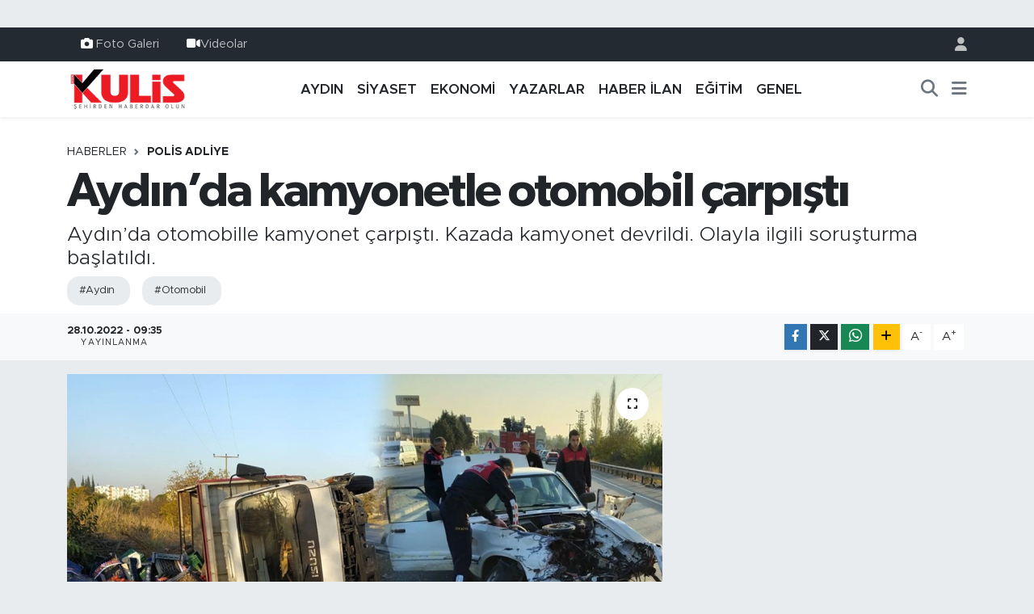

--- FILE ---
content_type: text/html; charset=UTF-8
request_url: https://www.aydinkulis.com/aydinda-kamyonetle-otomobil-carpisti
body_size: 15738
content:
<!DOCTYPE html>
<html lang="tr" data-theme="flow">
<head>
<link rel="dns-prefetch" href="//www.aydinkulis.com">
<link rel="dns-prefetch" href="//aydinkuliscom.teimg.com">
<link rel="dns-prefetch" href="//static.tebilisim.com">
<link rel="dns-prefetch" href="//www.googletagmanager.com">
<link rel="dns-prefetch" href="//www.facebook.com">
<link rel="dns-prefetch" href="//www.instagram.com">
<link rel="dns-prefetch" href="//api.whatsapp.com">
<link rel="dns-prefetch" href="//www.w3.org">
<link rel="dns-prefetch" href="//x.com">
<link rel="dns-prefetch" href="//www.linkedin.com">
<link rel="dns-prefetch" href="//pinterest.com">
<link rel="dns-prefetch" href="//t.me">
<link rel="dns-prefetch" href="//apps.apple.com">
<link rel="dns-prefetch" href="//play.google.com">
<link rel="dns-prefetch" href="//tebilisim.com">
<link rel="dns-prefetch" href="//facebook.com">
<link rel="dns-prefetch" href="//www.google.com">
<link rel="dns-prefetch" href="//cdn.onesignal.com">

    <meta charset="utf-8">
<title>Aydın’da kamyonetle otomobil çarpıştı - Aydın Haberleri | Aydın Kulis Haber | Son Dakika Aydın Haberleri</title>
<meta name="description" content="Aydın’da otomobille kamyonet çarpıştı. Kazada kamyonet devrildi. Olayla ilgili soruşturma başlatıldı.">
<meta name="keywords" content="aydın, otomobil">
<link rel="canonical" href="https://www.aydinkulis.com/aydinda-kamyonetle-otomobil-carpisti">
<meta name="viewport" content="width=device-width,initial-scale=1">
<meta name="X-UA-Compatible" content="IE=edge">
<meta name="robots" content="max-image-preview:large">
<meta name="theme-color" content="#232a31">
<meta name="title" content="Aydın’da kamyonetle otomobil çarpıştı">
<meta name="articleSection" content="news">
<meta name="datePublished" content="2022-10-28T09:35:00+03:00">
<meta name="dateModified" content="2022-10-28T09:35:00+03:00">
<meta name="articleAuthor" content="Haber Merkezi">
<meta name="author" content="Haber Merkezi">
<link rel="amphtml" href="https://www.aydinkulis.com/aydinda-kamyonetle-otomobil-carpisti/amp">
<meta property="og:site_name" content="Aydın Haberleri | Aydın Kulis Haber">
<meta property="og:title" content="Aydın’da kamyonetle otomobil çarpıştı">
<meta property="og:description" content="Aydın’da otomobille kamyonet çarpıştı. Kazada kamyonet devrildi. Olayla ilgili soruşturma başlatıldı.">
<meta property="og:url" content="https://www.aydinkulis.com/aydinda-kamyonetle-otomobil-carpisti">
<meta property="og:image" content="https://aydinkuliscom.teimg.com/aydinkulis-com/uploads/2022/10/kaza-62.jpg">
<meta property="og:type" content="article">
<meta property="og:article:published_time" content="2022-10-28T09:35:00+03:00">
<meta property="og:article:modified_time" content="2022-10-28T09:35:00+03:00">
<meta name="twitter:card" content="summary_large_image">
<meta name="twitter:title" content="Aydın’da kamyonetle otomobil çarpıştı">
<meta name="twitter:description" content="Aydın’da otomobille kamyonet çarpıştı. Kazada kamyonet devrildi. Olayla ilgili soruşturma başlatıldı.">
<meta name="twitter:image" content="https://aydinkuliscom.teimg.com/aydinkulis-com/uploads/2022/10/kaza-62.jpg">
<meta name="twitter:url" content="https://www.aydinkulis.com/aydinda-kamyonetle-otomobil-carpisti">
<link rel="shortcut icon" type="image/x-icon" href="https://aydinkuliscom.teimg.com/aydinkulis-com/uploads/2023/09/sosyalmedyaicin-1.png">
<link rel="manifest" href="https://www.aydinkulis.com/manifest.json?v=6.6.4" />
<link rel="preload" href="https://static.tebilisim.com/flow/assets/css/font-awesome/fa-solid-900.woff2" as="font" type="font/woff2" crossorigin />
<link rel="preload" href="https://static.tebilisim.com/flow/assets/css/font-awesome/fa-brands-400.woff2" as="font" type="font/woff2" crossorigin />
<link rel="preload" href="https://static.tebilisim.com/flow/vendor/te/fonts/metropolis/metropolis-bold.woff2" as="font" type="font/woff2" crossorigin />
<link rel="preload" href="https://static.tebilisim.com/flow/vendor/te/fonts/metropolis/metropolis-light.woff2" as="font" type="font/woff2" crossorigin />
<link rel="preload" href="https://static.tebilisim.com/flow/vendor/te/fonts/metropolis/metropolis-medium.woff2" as="font" type="font/woff2" crossorigin />
<link rel="preload" href="https://static.tebilisim.com/flow/vendor/te/fonts/metropolis/metropolis-regular.woff2" as="font" type="font/woff2" crossorigin />
<link rel="preload" href="https://static.tebilisim.com/flow/vendor/te/fonts/metropolis/metropolis-semibold.woff2" as="font" type="font/woff2" crossorigin />

<link rel="preload"
	href="https://static.tebilisim.com/flow/vendor/te/fonts/gibson/Gibson-Bold.woff2"
	as="font" type="font/woff2" crossorigin />
<link rel="preload"
	href="https://static.tebilisim.com/flow/vendor/te/fonts/gibson/Gibson-BoldItalic.woff2"
	as="font" type="font/woff2" crossorigin />
<link rel="preload"
	href="https://static.tebilisim.com/flow/vendor/te/fonts/gibson/Gibson-Italic.woff2"
	as="font" type="font/woff2" crossorigin />
<link rel="preload"
	href="https://static.tebilisim.com/flow/vendor/te/fonts/gibson/Gibson-Light.woff2"
	as="font" type="font/woff2" crossorigin />
<link rel="preload"
	href="https://static.tebilisim.com/flow/vendor/te/fonts/gibson/Gibson-LightItalic.woff2"
	as="font" type="font/woff2" crossorigin />
<link rel="preload"
	href="https://static.tebilisim.com/flow/vendor/te/fonts/gibson/Gibson-SemiBold.woff2"
	as="font" type="font/woff2" crossorigin />
<link rel="preload"
	href="https://static.tebilisim.com/flow/vendor/te/fonts/gibson/Gibson-SemiBoldItalic.woff2"
	as="font" type="font/woff2" crossorigin />
<link rel="preload"
	href="https://static.tebilisim.com/flow/vendor/te/fonts/gibson/Gibson.woff2"
	as="font" type="font/woff2" crossorigin />

<link rel="preload" as="style" href="https://static.tebilisim.com/flow/vendor/te/fonts/metropolis.css?v=6.6.4">
<link rel="stylesheet" href="https://static.tebilisim.com/flow/vendor/te/fonts/metropolis.css?v=6.6.4">
<link rel="preload" as="style" href="https://static.tebilisim.com/flow/vendor/te/fonts/gibson.css?v=6.6.4">
<link rel="stylesheet" href="https://static.tebilisim.com/flow/vendor/te/fonts/gibson.css?v=6.6.4">

<style>:root {
        --te-link-color: #333;
        --te-link-hover-color: #000;
        --te-font: "Metropolis";
        --te-secondary-font: "Gibson";
        --te-h1-font-size: 60px;
        --te-color: #232a31;
        --te-hover-color: #041d38;
        --mm-ocd-width: 85%!important; /*  Mobil Menü Genişliği */
        --swiper-theme-color: var(--te-color)!important;
        --header-13-color: #ffc107;
    }</style><link rel="preload" as="style" href="https://static.tebilisim.com/flow/assets/vendor/bootstrap/css/bootstrap.min.css?v=6.6.4">
<link rel="stylesheet" href="https://static.tebilisim.com/flow/assets/vendor/bootstrap/css/bootstrap.min.css?v=6.6.4">
<link rel="preload" as="style" href="https://static.tebilisim.com/flow/assets/css/app6.6.4.min.css">
<link rel="stylesheet" href="https://static.tebilisim.com/flow/assets/css/app6.6.4.min.css">



<script type="application/ld+json">{"@context":"https:\/\/schema.org","@type":"WebSite","url":"https:\/\/www.aydinkulis.com","potentialAction":{"@type":"SearchAction","target":"https:\/\/www.aydinkulis.com\/arama?q={query}","query-input":"required name=query"}}</script>

<script type="application/ld+json">{"@context":"https:\/\/schema.org","@type":"NewsMediaOrganization","url":"https:\/\/www.aydinkulis.com","name":"Ayd\u0131n Kulis","logo":"https:\/\/aydinkuliscom.teimg.com\/aydinkulis-com\/images\/banner\/logo-190x90.png","sameAs":["https:\/\/www.facebook.com\/aydinkulis","https:\/\/www.instagram.com\/aydin_kulis"]}</script>

<script type="application/ld+json">{"@context":"https:\/\/schema.org","@graph":[{"@type":"SiteNavigationElement","name":"Ana Sayfa","url":"https:\/\/www.aydinkulis.com","@id":"https:\/\/www.aydinkulis.com"},{"@type":"SiteNavigationElement","name":"YAZARLAR","url":"https:\/\/www.aydinkulis.com\/yazarlar","@id":"https:\/\/www.aydinkulis.com\/yazarlar"},{"@type":"SiteNavigationElement","name":"EKONOM\u0130","url":"https:\/\/www.aydinkulis.com\/ekonomi","@id":"https:\/\/www.aydinkulis.com\/ekonomi"},{"@type":"SiteNavigationElement","name":"YA\u015eAM","url":"https:\/\/www.aydinkulis.com\/yasam","@id":"https:\/\/www.aydinkulis.com\/yasam"},{"@type":"SiteNavigationElement","name":"E\u011e\u0130T\u0130M","url":"https:\/\/www.aydinkulis.com\/egitim","@id":"https:\/\/www.aydinkulis.com\/egitim"},{"@type":"SiteNavigationElement","name":"MAGAZ\u0130N","url":"https:\/\/www.aydinkulis.com\/magazin","@id":"https:\/\/www.aydinkulis.com\/magazin"},{"@type":"SiteNavigationElement","name":"S\u0130YASET","url":"https:\/\/www.aydinkulis.com\/siyaset","@id":"https:\/\/www.aydinkulis.com\/siyaset"},{"@type":"SiteNavigationElement","name":"GENEL","url":"https:\/\/www.aydinkulis.com\/genel","@id":"https:\/\/www.aydinkulis.com\/genel"},{"@type":"SiteNavigationElement","name":"Ayd\u0131n Haberleri","url":"https:\/\/www.aydinkulis.com\/aydin-haberleri","@id":"https:\/\/www.aydinkulis.com\/aydin-haberleri"},{"@type":"SiteNavigationElement","name":"\u00c7EVRE","url":"https:\/\/www.aydinkulis.com\/cevre","@id":"https:\/\/www.aydinkulis.com\/cevre"},{"@type":"SiteNavigationElement","name":"K\u00dcLT\u00dcR SANAT","url":"https:\/\/www.aydinkulis.com\/kultur-sanat","@id":"https:\/\/www.aydinkulis.com\/kultur-sanat"},{"@type":"SiteNavigationElement","name":"SA\u011eLIK","url":"https:\/\/www.aydinkulis.com\/saglik","@id":"https:\/\/www.aydinkulis.com\/saglik"},{"@type":"SiteNavigationElement","name":"SPOR","url":"https:\/\/www.aydinkulis.com\/spor","@id":"https:\/\/www.aydinkulis.com\/spor"},{"@type":"SiteNavigationElement","name":"B\u0130L\u0130M VE TEKNOLOJ\u0130","url":"https:\/\/www.aydinkulis.com\/bilim-ve-teknoloji","@id":"https:\/\/www.aydinkulis.com\/bilim-ve-teknoloji"},{"@type":"SiteNavigationElement","name":"POL\u0130S ADL\u0130YE","url":"https:\/\/www.aydinkulis.com\/polis-adliye","@id":"https:\/\/www.aydinkulis.com\/polis-adliye"},{"@type":"SiteNavigationElement","name":"ASAY\u0130\u015e","url":"https:\/\/www.aydinkulis.com\/asayis","@id":"https:\/\/www.aydinkulis.com\/asayis"},{"@type":"SiteNavigationElement","name":"Nazilli Haberleri","url":"https:\/\/www.aydinkulis.com\/nazilli-haberleri","@id":"https:\/\/www.aydinkulis.com\/nazilli-haberleri"},{"@type":"SiteNavigationElement","name":"Ku\u015fadas\u0131 Haberleri","url":"https:\/\/www.aydinkulis.com\/kusadasi-haberleri","@id":"https:\/\/www.aydinkulis.com\/kusadasi-haberleri"},{"@type":"SiteNavigationElement","name":"\u00c7ine Haberleri","url":"https:\/\/www.aydinkulis.com\/cine-haberleri","@id":"https:\/\/www.aydinkulis.com\/cine-haberleri"},{"@type":"SiteNavigationElement","name":"Didim Haberleri","url":"https:\/\/www.aydinkulis.com\/didim-haberleri","@id":"https:\/\/www.aydinkulis.com\/didim-haberleri"},{"@type":"SiteNavigationElement","name":"S\u00f6ke Haberleri","url":"https:\/\/www.aydinkulis.com\/soke-haberleri","@id":"https:\/\/www.aydinkulis.com\/soke-haberleri"},{"@type":"SiteNavigationElement","name":"Germencik Haberleri","url":"https:\/\/www.aydinkulis.com\/germencik-haberleri","@id":"https:\/\/www.aydinkulis.com\/germencik-haberleri"},{"@type":"SiteNavigationElement","name":"HABER \u0130LAN","url":"https:\/\/www.aydinkulis.com\/haber-ilan","@id":"https:\/\/www.aydinkulis.com\/haber-ilan"},{"@type":"SiteNavigationElement","name":"G\u0130ZL\u0130L\u0130K POL\u0130T\u0130KASI","url":"https:\/\/www.aydinkulis.com\/gizlilik-politikasi","@id":"https:\/\/www.aydinkulis.com\/gizlilik-politikasi"},{"@type":"SiteNavigationElement","name":"\u0130LET\u0130\u015e\u0130M","url":"https:\/\/www.aydinkulis.com\/iletisim","@id":"https:\/\/www.aydinkulis.com\/iletisim"},{"@type":"SiteNavigationElement","name":"Gizlilik S\u00f6zle\u015fmesi","url":"https:\/\/www.aydinkulis.com\/gizlilik-sozlesmesi","@id":"https:\/\/www.aydinkulis.com\/gizlilik-sozlesmesi"},{"@type":"SiteNavigationElement","name":"Yazarlar","url":"https:\/\/www.aydinkulis.com\/yazarlar","@id":"https:\/\/www.aydinkulis.com\/yazarlar"},{"@type":"SiteNavigationElement","name":"Foto Galeri","url":"https:\/\/www.aydinkulis.com\/foto-galeri","@id":"https:\/\/www.aydinkulis.com\/foto-galeri"},{"@type":"SiteNavigationElement","name":"Video Galeri","url":"https:\/\/www.aydinkulis.com\/video","@id":"https:\/\/www.aydinkulis.com\/video"},{"@type":"SiteNavigationElement","name":"Biyografiler","url":"https:\/\/www.aydinkulis.com\/biyografi","@id":"https:\/\/www.aydinkulis.com\/biyografi"},{"@type":"SiteNavigationElement","name":"R\u00f6portajlar","url":"https:\/\/www.aydinkulis.com\/roportaj","@id":"https:\/\/www.aydinkulis.com\/roportaj"},{"@type":"SiteNavigationElement","name":"Anketler","url":"https:\/\/www.aydinkulis.com\/anketler","@id":"https:\/\/www.aydinkulis.com\/anketler"}]}</script>

<script type="application/ld+json">{"@context":"https:\/\/schema.org","@type":"BreadcrumbList","itemListElement":[{"@type":"ListItem","position":1,"item":{"@type":"Thing","@id":"https:\/\/www.aydinkulis.com","name":"Haberler"}}]}</script>
<script type="application/ld+json">{"@context":"https:\/\/schema.org","@type":"NewsArticle","headline":"Ayd\u0131n\u2019da kamyonetle otomobil \u00e7arp\u0131\u015ft\u0131","articleSection":"POL\u0130S ADL\u0130YE","dateCreated":"2022-10-28T09:35:00+03:00","datePublished":"2022-10-28T09:35:00+03:00","dateModified":"2022-10-28T09:35:00+03:00","wordCount":58,"genre":"news","mainEntityOfPage":{"@type":"WebPage","@id":"https:\/\/www.aydinkulis.com\/aydinda-kamyonetle-otomobil-carpisti"},"articleBody":"<p><\/p>\r\n\r\n<p>Kaza, Ayd\u0131n Denizli Karayolu Umurlu Organize Sanayi B\u00f6lgesi yak\u0131nlar\u0131nda meydana geldi. Edinilen bilgiye g\u00f6re, 09 Y 4992 &nbsp;&nbsp;plakal\u0131 kamyonet&nbsp; ile 35 AJ 3425 plakal\u0131 otomobil \u00e7arp\u0131\u015ft\u0131. &nbsp;\u00c7arp\u0131\u015fman\u0131n etkisiyle kamyonet devrildi. \u0130hbar \u00fczerine olay yerine polis, sa\u011fl\u0131k ve itfaiye ekipleri sevk edildi. Kazada yaralanan olmazken maddi hasar meydana geldi.<\/p>\r\n\r\n<p><img alt=\"kaza-62\" class=\"img-fluid\" src=\"https:\/\/aydinkuliscom.teimg.com\/aydinkulis-com\/uploads\/2022\/10\/kaza-62.jpg\" style=\"width: 100%\" \/><\/p>","description":"Ayd\u0131n\u2019da otomobille kamyonet \u00e7arp\u0131\u015ft\u0131. Kazada kamyonet devrildi. Olayla ilgili soru\u015fturma ba\u015flat\u0131ld\u0131.","inLanguage":"tr-TR","keywords":["ayd\u0131n","otomobil"],"image":{"@type":"ImageObject","url":"https:\/\/aydinkuliscom.teimg.com\/crop\/1280x720\/aydinkulis-com\/uploads\/2022\/10\/kaza-62.jpg","width":"1280","height":"720","caption":"Ayd\u0131n\u2019da kamyonetle otomobil \u00e7arp\u0131\u015ft\u0131"},"publishingPrinciples":"https:\/\/www.aydinkulis.com\/gizlilik-sozlesmesi","isFamilyFriendly":"http:\/\/schema.org\/True","isAccessibleForFree":"http:\/\/schema.org\/True","publisher":{"@type":"Organization","name":"Ayd\u0131n Kulis","image":"https:\/\/aydinkuliscom.teimg.com\/aydinkulis-com\/images\/banner\/logo-190x90.png","logo":{"@type":"ImageObject","url":"https:\/\/aydinkuliscom.teimg.com\/aydinkulis-com\/images\/banner\/logo-190x90.png","width":"640","height":"375"}},"author":{"@type":"Person","name":"Ayd\u0131n Kulis","honorificPrefix":"","jobTitle":"","url":null}}</script>









<script async data-cfasync="false"
	src="https://www.googletagmanager.com/gtag/js?id=G-BVL28KJYFP"></script>
<script data-cfasync="false">
	window.dataLayer = window.dataLayer || [];
	  function gtag(){dataLayer.push(arguments);}
	  gtag('js', new Date());
	  gtag('config', 'G-BVL28KJYFP');
</script>




</head>




<body class="d-flex flex-column min-vh-100">

    <div id="ad_152" data-channel="152" data-advert="temedya" data-rotation="120" class="d-none d-sm-flex flex-column align-items-center justify-content-start text-center mx-auto overflow-hidden my-3" data-affix="0"></div><div id="ad_152_mobile" data-channel="152" data-advert="temedya" data-rotation="120" class="d-flex d-sm-none flex-column align-items-center justify-content-start text-center mx-auto overflow-hidden my-3" data-affix="0"></div>
    

    <header class="header-4">
    <div class="top-header d-none d-lg-block">
        <div class="container">
            <div class="d-flex justify-content-between align-items-center">

                <ul  class="top-menu nav small sticky-top">
        <li class="nav-item   ">
        <a href="/foto-galeri" class="nav-link pe-3" target="_self" title="Foto Galeri"><i class="fa fa-camera text-white me-1 text-light mr-1"></i>Foto Galeri</a>
        
    </li>
        <li class="nav-item   ">
        <a href="/video" class="nav-link pe-3" target="_self" title="Videolar"><i class="fa fa-video text-light mr-1"></i>Videolar</a>
        
    </li>
    </ul>


                                <ul class="nav ms-4">
                    <li class="nav-item ms-2"><a class="nav-link pe-0" href="/member/login" title="Üyelik Girişi" target="_blank"><i class="fa fa-user"></i></a></li>
                </ul>
            </div>
        </div>
    </div>
    <nav class="main-menu navbar navbar-expand-lg bg-white shadow-sm py-1">
        <div class="container">
            <div class="d-lg-none">
                <a href="#menu" title="Ana Menü"><i class="fa fa-bars fa-lg"></i></a>
            </div>
            <div>
                                <a class="navbar-brand me-0" href="/" title="Aydın Haberleri | Aydın Kulis Haber">
                    <img src="https://aydinkuliscom.teimg.com/aydinkulis-com/images/banner/logo-190x90.png" alt="Aydın Haberleri | Aydın Kulis Haber" width="150" height="40" class="light-mode img-fluid flow-logo">
<img src="https://aydinkuliscom.teimg.com/aydinkulis-com/images/banner/logo-190x90.png" alt="Aydın Haberleri | Aydın Kulis Haber" width="150" height="40" class="dark-mode img-fluid flow-logo d-none">

                </a>
                            </div>
            <div class="d-none d-lg-block">
                <ul  class="nav fw-semibold">
        <li class="nav-item   ">
        <a href="/aydin-haberleri" class="nav-link nav-link text-dark" target="_self" title="AYDIN">AYDIN</a>
        
    </li>
        <li class="nav-item   ">
        <a href="/siyaset" class="nav-link nav-link text-dark" target="_self" title="SİYASET">SİYASET</a>
        
    </li>
        <li class="nav-item   ">
        <a href="/ekonomi" class="nav-link nav-link text-dark" target="_self" title="EKONOMİ">EKONOMİ</a>
        
    </li>
        <li class="nav-item   ">
        <a href="/yazarlar" class="nav-link nav-link text-dark" target="_self" title="YAZARLAR">YAZARLAR</a>
        
    </li>
        <li class="nav-item   ">
        <a href="/haber-ilan" class="nav-link nav-link text-dark" target="_self" title="HABER İLAN">HABER İLAN</a>
        
    </li>
        <li class="nav-item   ">
        <a href="/egitim" class="nav-link nav-link text-dark" target="_self" title="EĞİTİM">EĞİTİM</a>
        
    </li>
        <li class="nav-item   ">
        <a href="/genel" class="nav-link nav-link text-dark" target="_self" title="GENEL">GENEL</a>
        
    </li>
    </ul>

            </div>
            <ul class="navigation-menu nav d-flex align-items-center">
                <li class="nav-item">
                    <a href="/arama" class="nav-link" title="Ara">
                        <i class="fa fa-search fa-lg text-secondary"></i>
                    </a>
                </li>
                
                <li class="nav-item dropdown d-none d-lg-block position-static">
                    <a class="nav-link p-0 ms-2 text-secondary" data-bs-toggle="dropdown" href="#" aria-haspopup="true" aria-expanded="false" title="Ana Menü"><i class="fa fa-bars fa-lg"></i></a>
                    <div class="mega-menu dropdown-menu dropdown-menu-end text-capitalize shadow-lg border-0 rounded-0">

    <div class="row g-3 small p-3">

        
        <div class="col">
        <a href="/haber-ilan" class="d-block border-bottom  pb-2 mb-2" target="_self" title="HABER İLAN">HABER İLAN</a>
            <a href="/dunya" class="d-block border-bottom  pb-2 mb-2" target="_self" title="DÜNYA">DÜNYA</a>
            <a href="/yasam" class="d-block border-bottom  pb-2 mb-2" target="_self" title="YAŞAM">YAŞAM</a>
            <a href="/magazin" class="d-block border-bottom  pb-2 mb-2" target="_self" title="MAGAZİN">MAGAZİN</a>
            <a href="/bilim" class="d-block border-bottom  pb-2 mb-2" target="_self" title="BİLİM">BİLİM</a>
            <a href="/yerel" class="d-block border-bottom  pb-2 mb-2" target="_self" title="Yerel">Yerel</a>
            <a href="/politika" class="d-block  pb-2 mb-2" target="_self" title="POLİTİKA">POLİTİKA</a>
        </div><div class="col">
            <a href="/cevre" class="d-block border-bottom  pb-2 mb-2" target="_self" title="ÇEVRE">ÇEVRE</a>
            <a href="/kultur-sanat" class="d-block border-bottom  pb-2 mb-2" target="_self" title="KÜLTÜR SANAT">KÜLTÜR SANAT</a>
            <a href="/saglik" class="d-block border-bottom  pb-2 mb-2" target="_self" title="SAĞLIK">SAĞLIK</a>
            <a href="/spor" class="d-block border-bottom  pb-2 mb-2" target="_self" title="SPOR">SPOR</a>
            <a href="/bilim-teknoloji" class="d-block border-bottom  pb-2 mb-2" target="_self" title="Bilim, Teknoloji">Bilim, Teknoloji</a>
            <a href="/haberde-insan" class="d-block border-bottom  pb-2 mb-2" target="_self" title="HABERDE İNSAN">HABERDE İNSAN</a>
            <a href="/bilim-ve-teknoloji" class="d-block  pb-2 mb-2" target="_self" title="BİLİM VE TEKNOLOJİ">BİLİM VE TEKNOLOJİ</a>
        </div><div class="col">
            <a href="/polis-adliye" class="d-block border-bottom  pb-2 mb-2" target="_self" title="POLİS ADLİYE">POLİS ADLİYE</a>
            <a href="/asayis" class="d-block border-bottom  pb-2 mb-2" target="_self" title="ASAYİŞ">ASAYİŞ</a>
            <a href="/ilceler" class="d-block border-bottom  pb-2 mb-2" target="_self" title="İLÇELER">İLÇELER</a>
            <a href="/nazilli-haberleri" class="d-block border-bottom  pb-2 mb-2" target="_self" title="Nazilli Haberleri">Nazilli Haberleri</a>
            <a href="/kusadasi-haberleri" class="d-block border-bottom  pb-2 mb-2" target="_self" title="Kuşadası Haberleri">Kuşadası Haberleri</a>
            <a href="/cine-haberleri" class="d-block border-bottom  pb-2 mb-2" target="_self" title="Çine Haberleri">Çine Haberleri</a>
            <a href="/didim-haberleri" class="d-block  pb-2 mb-2" target="_self" title="Didim Haberleri">Didim Haberleri</a>
        </div><div class="col">
            <a href="/soke-haberleri" class="d-block border-bottom  pb-2 mb-2" target="_self" title="Söke Haberleri">Söke Haberleri</a>
            <a href="/germencik-haberleri" class="d-block border-bottom  pb-2 mb-2" target="_self" title="Germencik Haberleri">Germencik Haberleri</a>
        </div>


    </div>

    <div class="p-3 bg-light">
                <a class="me-3"
            href="https://www.facebook.com/aydinkulis" target="_blank" rel="nofollow noreferrer noopener"><i class="fab fa-facebook me-2 text-navy"></i> Facebook</a>
                                <a class="me-3"
            href="https://www.instagram.com/aydin_kulis" target="_blank" rel="nofollow noreferrer noopener"><i class="fab fa-instagram me-2 text-magenta"></i> Instagram</a>
                                                                <a class="" href="https://api.whatsapp.com/send?phone=05304406009" title="Whatsapp" rel="nofollow noreferrer noopener"><i
            class="fab fa-whatsapp me-2 text-navy"></i> WhatsApp İhbar Hattı</a>    </div>

    <div class="mega-menu-footer p-2 bg-te-color">
        <a class="dropdown-item text-white" href="/kunye" title="Künye / İletişim"><i class="fa fa-id-card me-2"></i> Künye / İletişim</a>
        <a class="dropdown-item text-white" href="/iletisim" title="Bize Ulaşın"><i class="fa fa-envelope me-2"></i> Bize Ulaşın</a>
        <a class="dropdown-item text-white" href="/rss-baglantilari" title="RSS Bağlantıları"><i class="fa fa-rss me-2"></i> RSS Bağlantıları</a>
        <a class="dropdown-item text-white" href="/member/login" title="Üyelik Girişi"><i class="fa fa-user me-2"></i> Üyelik Girişi</a>
    </div>


</div>

                </li>
            </ul>
        </div>
    </nav>
    <ul  class="mobile-categories d-lg-none list-inline bg-white">
        <li class="list-inline-item">
        <a href="/aydin-haberleri" class="text-dark" target="_self" title="AYDIN">
                AYDIN
        </a>
    </li>
        <li class="list-inline-item">
        <a href="/siyaset" class="text-dark" target="_self" title="SİYASET">
                SİYASET
        </a>
    </li>
        <li class="list-inline-item">
        <a href="/ekonomi" class="text-dark" target="_self" title="EKONOMİ">
                EKONOMİ
        </a>
    </li>
        <li class="list-inline-item">
        <a href="/yazarlar" class="text-dark" target="_self" title="YAZARLAR">
                YAZARLAR
        </a>
    </li>
        <li class="list-inline-item">
        <a href="/haber-ilan" class="text-dark" target="_self" title="HABER İLAN">
                HABER İLAN
        </a>
    </li>
        <li class="list-inline-item">
        <a href="/egitim" class="text-dark" target="_self" title="EĞİTİM">
                EĞİTİM
        </a>
    </li>
        <li class="list-inline-item">
        <a href="/genel" class="text-dark" target="_self" title="GENEL">
                GENEL
        </a>
    </li>
    </ul>


</header>






<main class="single overflow-hidden" style="min-height: 300px">

            <script type="1c2b841d2d02315baf879fc2-text/javascript">
document.addEventListener("DOMContentLoaded", function () {
    if (document.querySelector('.bik-ilan-detay')) {
        document.getElementById('story-line').style.display = 'none';
    }
});
</script>
<section id="story-line" class="d-md-none bg-white" data-widget-unique-key="">
    <script type="1c2b841d2d02315baf879fc2-text/javascript">
        var story_items = [{"id":"didim","photo":"https:\/\/aydinkuliscom.teimg.com\/crop\/200x200\/aydinkulis-com\/uploads\/2026\/01\/d-i-d-i-m-84.jpg","name":"Didim","items":[{"id":80702,"type":"photo","length":10,"src":"https:\/\/aydinkuliscom.teimg.com\/crop\/720x1280\/aydinkulis-com\/uploads\/2026\/01\/d-i-d-i-m-84.jpg","link":"https:\/\/www.aydinkulis.com\/didimde-cevre-kirliligine-karsi-calismalar-suruyor","linkText":"Didim\u2019de \u00e7evre kirlili\u011fine kar\u015f\u0131 \u00e7al\u0131\u015fmalar s\u00fcr\u00fcyor","time":1768670700},{"id":80695,"type":"photo","length":10,"src":"https:\/\/aydinkuliscom.teimg.com\/crop\/720x1280\/aydinkulis-com\/uploads\/2026\/01\/kaza-891.jpg","link":"https:\/\/www.aydinkulis.com\/didimde-25-duzensiz-gocmen-yakalandi-3","linkText":"Didim\u2019de 25 d\u00fczensiz g\u00f6\u00e7men yakaland\u0131","time":1768653600},{"id":80680,"type":"photo","length":10,"src":"https:\/\/aydinkuliscom.teimg.com\/crop\/720x1280\/aydinkulis-com\/uploads\/2026\/01\/5-83.jpg","link":"https:\/\/www.aydinkulis.com\/deniz-yildizlari-kres-ve-gunduz-bakimevinde-karne-sevinci","linkText":"Deniz Y\u0131ld\u0131zlar\u0131 Kre\u015f Ve G\u00fcnd\u00fcz Bak\u0131mevi\u2019nde karne sevinci","time":1768642020},{"id":80674,"type":"photo","length":10,"src":"https:\/\/aydinkuliscom.teimg.com\/crop\/720x1280\/aydinkulis-com\/uploads\/2026\/01\/d-i-d-i-m-82.jpg","link":"https:\/\/www.aydinkulis.com\/mavisehirde-buyuk-donusum-devam-ediyor","linkText":"Mavi\u015fehir\u2019de b\u00fcy\u00fck d\u00f6n\u00fc\u015f\u00fcm devam ediyor","time":1768632600}]},{"id":"aydin","photo":"https:\/\/aydinkuliscom.teimg.com\/crop\/200x200\/aydinkulis-com\/uploads\/2026\/01\/firtina-29.jpg","name":"Ayd\u0131n","items":[{"id":80700,"type":"photo","length":10,"src":"https:\/\/aydinkuliscom.teimg.com\/crop\/720x1280\/aydinkulis-com\/uploads\/2026\/01\/firtina-29.jpg","link":"https:\/\/www.aydinkulis.com\/meteorolojiden-firtina-uyarisi-4","linkText":"Meteoroloji'den f\u0131rt\u0131na uyar\u0131s\u0131","time":1768657980},{"id":80699,"type":"photo","length":10,"src":"https:\/\/aydinkuliscom.teimg.com\/crop\/720x1280\/aydinkulis-com\/uploads\/2026\/01\/kadi.jpg","link":"https:\/\/www.aydinkulis.com\/kadi-esnaf-olarak-cok-zor-durumdayiz","linkText":"Kad\u0131: Esnaf olarak \u00e7ok zor durumday\u0131z","time":1768657080},{"id":80698,"type":"photo","length":10,"src":"https:\/\/aydinkuliscom.teimg.com\/crop\/720x1280\/aydinkulis-com\/uploads\/2026\/01\/serhan-12.jpg","link":"https:\/\/www.aydinkulis.com\/baskan-serhan-avsar-guven-tazeledi","linkText":"Ba\u015fkan Serhan Av\u015far g\u00fcven tazeledi","time":1768655940},{"id":80694,"type":"photo","length":10,"src":"https:\/\/aydinkuliscom.teimg.com\/crop\/720x1280\/aydinkulis-com\/uploads\/2026\/01\/kaza-890.jpg","link":"https:\/\/www.aydinkulis.com\/aydinda-otomobille-hafif-ticari-arac-carpisti-1-yarali","linkText":"Ayd\u0131n\u2019da otomobille hafif ticari ara\u00e7 \u00e7arp\u0131\u015ft\u0131: 1 yaral\u0131","time":1768653120},{"id":80685,"type":"photo","length":10,"src":"https:\/\/aydinkuliscom.teimg.com\/crop\/720x1280\/aydinkulis-com\/uploads\/2026\/01\/bsb-923.jpg","link":"https:\/\/www.aydinkulis.com\/buyuksehir-belediyesinden-cocuklara-yariyil-tatili-hediyesi","linkText":"B\u00fcy\u00fck\u015fehir Belediyesi'nden \u00e7ocuklara yar\u0131y\u0131l tatili hediyesi","time":1768648920},{"id":80675,"type":"photo","length":10,"src":"https:\/\/aydinkuliscom.teimg.com\/crop\/720x1280\/aydinkulis-com\/uploads\/2026\/01\/kaza-889.jpg","link":"https:\/\/www.aydinkulis.com\/aydinda-zincirleme-kaza-2-yarali-4","linkText":"Ayd\u0131n\u2019da zincirleme kaza: 2 yaral\u0131","time":1768633980},{"id":80673,"type":"photo","length":10,"src":"https:\/\/aydinkuliscom.teimg.com\/crop\/720x1280\/aydinkulis-com\/uploads\/2026\/01\/kaza-888.jpg","link":"https:\/\/www.aydinkulis.com\/274-promil-alkolle-trafige-cikti-motosikletle-agaca-carpti","linkText":"274 promil alkolle trafi\u011fe \u00e7\u0131kt\u0131: Motosikletle a\u011faca \u00e7arpt\u0131","time":1768631700}]},{"id":"kusadasi","photo":"https:\/\/aydinkuliscom.teimg.com\/crop\/200x200\/aydinkulis-com\/uploads\/2026\/01\/cine-427.jpg","name":"Ku\u015fadas\u0131","items":[{"id":80691,"type":"photo","length":10,"src":"https:\/\/aydinkuliscom.teimg.com\/crop\/720x1280\/aydinkulis-com\/uploads\/2026\/01\/cine-427.jpg","link":"https:\/\/www.aydinkulis.com\/aydinda-bir-kisi-zeytin-hasadinda-hayatini-kaybetti","linkText":"Ayd\u0131n'da bir ki\u015fi  zeytin hasad\u0131nda hayat\u0131n\u0131 kaybetti","time":1768651740},{"id":80688,"type":"photo","length":10,"src":"https:\/\/aydinkuliscom.teimg.com\/crop\/720x1280\/aydinkulis-com\/uploads\/2026\/01\/magra.jpg","link":"https:\/\/www.aydinkulis.com\/aslanli-magarasi-maceraperestlerin-rotasinda","linkText":"Aslanl\u0131 Ma\u011faras\u0131, maceraperestlerin rotas\u0131nda","time":1768651140}]},{"id":"spor","photo":"https:\/\/aydinkuliscom.teimg.com\/crop\/200x200\/aydinkulis-com\/uploads\/2026\/01\/spor-131.jpg","name":"SPOR","items":[{"id":80683,"type":"photo","length":10,"src":"https:\/\/aydinkuliscom.teimg.com\/crop\/720x1280\/aydinkulis-com\/uploads\/2026\/01\/spor-131.jpg","link":"https:\/\/www.aydinkulis.com\/okul-sporlari-musabakalari-tamamlandi","linkText":"Okul sporlar\u0131 m\u00fcsabakalar\u0131  tamamland\u0131","time":1768645740}]},{"id":"ekonomi","photo":"https:\/\/aydinkuliscom.teimg.com\/crop\/200x200\/aydinkulis-com\/uploads\/2026\/01\/akar-38.jpg","name":"EKONOM\u0130","items":[{"id":80677,"type":"photo","length":10,"src":"https:\/\/aydinkuliscom.teimg.com\/crop\/720x1280\/aydinkulis-com\/uploads\/2026\/01\/akar-38.jpg","link":"https:\/\/www.aydinkulis.com\/akaryakita-once-zam-sonra-indirim-geldi","linkText":"Akaryak\u0131ta \u00f6nce zam sonra indirim geldi","time":1768638060}]}]
    </script>
    <div id="stories" class="storiesWrapper p-2"></div>
</section>


    
    <div class="infinite" data-show-advert="1">

    

    <div class="infinite-item d-block" data-id="43744" data-category-id="32" data-reference="TE\Archive\Models\Archive" data-json-url="/service/json/featured-infinite.json">

        

        <div class="post-header pt-3 bg-white">

    <div class="container">

        <div id="ad_131" data-channel="131" data-advert="temedya" data-rotation="120" class="d-none d-sm-flex flex-column align-items-center justify-content-start text-center mx-auto overflow-hidden mb-3" data-affix="0"></div><div id="ad_131_mobile" data-channel="131" data-advert="temedya" data-rotation="120" class="d-flex d-sm-none flex-column align-items-center justify-content-start text-center mx-auto overflow-hidden mb-3" data-affix="0"></div>
        <nav class="meta-category d-flex justify-content-lg-start" style="--bs-breadcrumb-divider: url(&#34;data:image/svg+xml,%3Csvg xmlns='http://www.w3.org/2000/svg' width='8' height='8'%3E%3Cpath d='M2.5 0L1 1.5 3.5 4 1 6.5 2.5 8l4-4-4-4z' fill='%236c757d'/%3E%3C/svg%3E&#34;);" aria-label="breadcrumb">
        <ol class="breadcrumb mb-0">
            <li class="breadcrumb-item"><a href="https://www.aydinkulis.com" class="breadcrumb_link" target="_self">Haberler</a></li>
            <li class="breadcrumb-item active fw-bold" aria-current="page"><a href="/polis-adliye" target="_self" class="breadcrumb_link text-dark" title="POLİS ADLİYE">POLİS ADLİYE</a></li>
        </ol>
</nav>

        <h1 class="h2 fw-bold text-lg-start headline my-2" itemprop="headline">Aydın’da kamyonetle otomobil çarpıştı</h1>
        
        <h2 class="lead text-lg-start text-dark my-2 description" itemprop="description">Aydın’da otomobille kamyonet çarpıştı. Kazada kamyonet devrildi. Olayla ilgili soruşturma başlatıldı.</h2>
        
        <div class="news-tags">
        <a href="https://www.aydinkulis.com/haberleri/aydin" title="aydın" class="news-tags__link" rel="nofollow">#Aydın</a>
        <a href="https://www.aydinkulis.com/haberleri/otomobil" title="otomobil" class="news-tags__link" rel="nofollow">#Otomobil</a>
    </div>

    </div>

    <div class="bg-light py-1">
        <div class="container d-flex justify-content-between align-items-center">

            <div class="meta-author">
    
    <div class="box">
    <time class="fw-bold">28.10.2022 - 09:35</time>
    <span class="info">Yayınlanma</span>
</div>

    
    
    

</div>


            <div class="share-area justify-content-end align-items-center d-none d-lg-flex">

    <div class="mobile-share-button-container mb-2 d-block d-md-none">
    <button class="btn btn-primary btn-sm rounded-0 shadow-sm w-100" onclick="if (!window.__cfRLUnblockHandlers) return false; handleMobileShare(event, 'Aydın’da kamyonetle otomobil çarpıştı', 'https://www.aydinkulis.com/aydinda-kamyonetle-otomobil-carpisti')" title="Paylaş" data-cf-modified-1c2b841d2d02315baf879fc2-="">
        <i class="fas fa-share-alt me-2"></i>Paylaş
    </button>
</div>

<div class="social-buttons-new d-none d-md-flex justify-content-between">
    <a href="https://www.facebook.com/sharer/sharer.php?u=https%3A%2F%2Fwww.aydinkulis.com%2Faydinda-kamyonetle-otomobil-carpisti" onclick="if (!window.__cfRLUnblockHandlers) return false; initiateDesktopShare(event, 'facebook')" class="btn btn-primary btn-sm rounded-0 shadow-sm me-1" title="Facebook'ta Paylaş" data-platform="facebook" data-share-url="https://www.aydinkulis.com/aydinda-kamyonetle-otomobil-carpisti" data-share-title="Aydın’da kamyonetle otomobil çarpıştı" rel="noreferrer nofollow noopener external" data-cf-modified-1c2b841d2d02315baf879fc2-="">
        <i class="fab fa-facebook-f"></i>
    </a>

    <a href="https://x.com/intent/tweet?url=https%3A%2F%2Fwww.aydinkulis.com%2Faydinda-kamyonetle-otomobil-carpisti&text=Ayd%C4%B1n%E2%80%99da+kamyonetle+otomobil+%C3%A7arp%C4%B1%C5%9Ft%C4%B1" onclick="if (!window.__cfRLUnblockHandlers) return false; initiateDesktopShare(event, 'twitter')" class="btn btn-dark btn-sm rounded-0 shadow-sm me-1" title="X'de Paylaş" data-platform="twitter" data-share-url="https://www.aydinkulis.com/aydinda-kamyonetle-otomobil-carpisti" data-share-title="Aydın’da kamyonetle otomobil çarpıştı" rel="noreferrer nofollow noopener external" data-cf-modified-1c2b841d2d02315baf879fc2-="">
        <i class="fab fa-x-twitter text-white"></i>
    </a>

    <a href="https://api.whatsapp.com/send?text=Ayd%C4%B1n%E2%80%99da+kamyonetle+otomobil+%C3%A7arp%C4%B1%C5%9Ft%C4%B1+-+https%3A%2F%2Fwww.aydinkulis.com%2Faydinda-kamyonetle-otomobil-carpisti" onclick="if (!window.__cfRLUnblockHandlers) return false; initiateDesktopShare(event, 'whatsapp')" class="btn btn-success btn-sm rounded-0 btn-whatsapp shadow-sm me-1" title="Whatsapp'ta Paylaş" data-platform="whatsapp" data-share-url="https://www.aydinkulis.com/aydinda-kamyonetle-otomobil-carpisti" data-share-title="Aydın’da kamyonetle otomobil çarpıştı" rel="noreferrer nofollow noopener external" data-cf-modified-1c2b841d2d02315baf879fc2-="">
        <i class="fab fa-whatsapp fa-lg"></i>
    </a>

    <div class="dropdown">
        <button class="dropdownButton btn btn-sm rounded-0 btn-warning border-none shadow-sm me-1" type="button" data-bs-toggle="dropdown" name="socialDropdownButton" title="Daha Fazla">
            <i id="icon" class="fa fa-plus"></i>
        </button>

        <ul class="dropdown-menu dropdown-menu-end border-0 rounded-1 shadow">
            <li>
                <a href="https://www.linkedin.com/sharing/share-offsite/?url=https%3A%2F%2Fwww.aydinkulis.com%2Faydinda-kamyonetle-otomobil-carpisti" class="dropdown-item" onclick="if (!window.__cfRLUnblockHandlers) return false; initiateDesktopShare(event, 'linkedin')" data-platform="linkedin" data-share-url="https://www.aydinkulis.com/aydinda-kamyonetle-otomobil-carpisti" data-share-title="Aydın’da kamyonetle otomobil çarpıştı" rel="noreferrer nofollow noopener external" title="Linkedin" data-cf-modified-1c2b841d2d02315baf879fc2-="">
                    <i class="fab fa-linkedin text-primary me-2"></i>Linkedin
                </a>
            </li>
            <li>
                <a href="https://pinterest.com/pin/create/button/?url=https%3A%2F%2Fwww.aydinkulis.com%2Faydinda-kamyonetle-otomobil-carpisti&description=Ayd%C4%B1n%E2%80%99da+kamyonetle+otomobil+%C3%A7arp%C4%B1%C5%9Ft%C4%B1&media=" class="dropdown-item" onclick="if (!window.__cfRLUnblockHandlers) return false; initiateDesktopShare(event, 'pinterest')" data-platform="pinterest" data-share-url="https://www.aydinkulis.com/aydinda-kamyonetle-otomobil-carpisti" data-share-title="Aydın’da kamyonetle otomobil çarpıştı" rel="noreferrer nofollow noopener external" title="Pinterest" data-cf-modified-1c2b841d2d02315baf879fc2-="">
                    <i class="fab fa-pinterest text-danger me-2"></i>Pinterest
                </a>
            </li>
            <li>
                <a href="https://t.me/share/url?url=https%3A%2F%2Fwww.aydinkulis.com%2Faydinda-kamyonetle-otomobil-carpisti&text=Ayd%C4%B1n%E2%80%99da+kamyonetle+otomobil+%C3%A7arp%C4%B1%C5%9Ft%C4%B1" class="dropdown-item" onclick="if (!window.__cfRLUnblockHandlers) return false; initiateDesktopShare(event, 'telegram')" data-platform="telegram" data-share-url="https://www.aydinkulis.com/aydinda-kamyonetle-otomobil-carpisti" data-share-title="Aydın’da kamyonetle otomobil çarpıştı" rel="noreferrer nofollow noopener external" title="Telegram" data-cf-modified-1c2b841d2d02315baf879fc2-="">
                    <i class="fab fa-telegram-plane text-primary me-2"></i>Telegram
                </a>
            </li>
            <li class="border-0">
                <a class="dropdown-item" href="javascript:void(0)" onclick="if (!window.__cfRLUnblockHandlers) return false; printContent(event)" title="Yazdır" data-cf-modified-1c2b841d2d02315baf879fc2-="">
                    <i class="fas fa-print text-dark me-2"></i>
                    Yazdır
                </a>
            </li>
            <li class="border-0">
                <a class="dropdown-item" href="javascript:void(0)" onclick="if (!window.__cfRLUnblockHandlers) return false; copyURL(event, 'https://www.aydinkulis.com/aydinda-kamyonetle-otomobil-carpisti')" rel="noreferrer nofollow noopener external" title="Bağlantıyı Kopyala" data-cf-modified-1c2b841d2d02315baf879fc2-="">
                    <i class="fas fa-link text-dark me-2"></i>
                    Kopyala
                </a>
            </li>
        </ul>
    </div>
</div>

<script type="1c2b841d2d02315baf879fc2-text/javascript">
    var shareableModelId = 43744;
    var shareableModelClass = 'TE\\Archive\\Models\\Archive';

    function shareCount(id, model, platform, url) {
        fetch("https://www.aydinkulis.com/sharecount", {
            method: 'POST',
            headers: {
                'Content-Type': 'application/json',
                'X-CSRF-TOKEN': document.querySelector('meta[name="csrf-token"]')?.getAttribute('content')
            },
            body: JSON.stringify({ id, model, platform, url })
        }).catch(err => console.error('Share count fetch error:', err));
    }

    function goSharePopup(url, title, width = 600, height = 400) {
        const left = (screen.width - width) / 2;
        const top = (screen.height - height) / 2;
        window.open(
            url,
            title,
            `width=${width},height=${height},left=${left},top=${top},resizable=yes,scrollbars=yes`
        );
    }

    async function handleMobileShare(event, title, url) {
        event.preventDefault();

        if (shareableModelId && shareableModelClass) {
            shareCount(shareableModelId, shareableModelClass, 'native_mobile_share', url);
        }

        const isAndroidWebView = navigator.userAgent.includes('Android') && !navigator.share;

        if (isAndroidWebView) {
            window.location.href = 'androidshare://paylas?title=' + encodeURIComponent(title) + '&url=' + encodeURIComponent(url);
            return;
        }

        if (navigator.share) {
            try {
                await navigator.share({ title: title, url: url });
            } catch (error) {
                if (error.name !== 'AbortError') {
                    console.error('Web Share API failed:', error);
                }
            }
        } else {
            alert("Bu cihaz paylaşımı desteklemiyor.");
        }
    }

    function initiateDesktopShare(event, platformOverride = null) {
        event.preventDefault();
        const anchor = event.currentTarget;
        const platform = platformOverride || anchor.dataset.platform;
        const webShareUrl = anchor.href;
        const contentUrl = anchor.dataset.shareUrl || webShareUrl;

        if (shareableModelId && shareableModelClass && platform) {
            shareCount(shareableModelId, shareableModelClass, platform, contentUrl);
        }

        goSharePopup(webShareUrl, platform ? platform.charAt(0).toUpperCase() + platform.slice(1) : "Share");
    }

    function copyURL(event, urlToCopy) {
        event.preventDefault();
        navigator.clipboard.writeText(urlToCopy).then(() => {
            alert('Bağlantı panoya kopyalandı!');
        }).catch(err => {
            console.error('Could not copy text: ', err);
            try {
                const textArea = document.createElement("textarea");
                textArea.value = urlToCopy;
                textArea.style.position = "fixed";
                document.body.appendChild(textArea);
                textArea.focus();
                textArea.select();
                document.execCommand('copy');
                document.body.removeChild(textArea);
                alert('Bağlantı panoya kopyalandı!');
            } catch (fallbackErr) {
                console.error('Fallback copy failed:', fallbackErr);
            }
        });
    }

    function printContent(event) {
        event.preventDefault();

        const triggerElement = event.currentTarget;
        const contextContainer = triggerElement.closest('.infinite-item') || document;

        const header      = contextContainer.querySelector('.post-header');
        const media       = contextContainer.querySelector('.news-section .col-lg-8 .inner, .news-section .col-lg-8 .ratio, .news-section .col-lg-8 iframe');
        const articleBody = contextContainer.querySelector('.article-text');

        if (!header && !media && !articleBody) {
            window.print();
            return;
        }

        let printHtml = '';
        
        if (header) {
            const titleEl = header.querySelector('h1');
            const descEl  = header.querySelector('.description, h2.lead');

            let cleanHeaderHtml = '<div class="printed-header">';
            if (titleEl) cleanHeaderHtml += titleEl.outerHTML;
            if (descEl)  cleanHeaderHtml += descEl.outerHTML;
            cleanHeaderHtml += '</div>';

            printHtml += cleanHeaderHtml;
        }

        if (media) {
            printHtml += media.outerHTML;
        }

        if (articleBody) {
            const articleClone = articleBody.cloneNode(true);
            articleClone.querySelectorAll('.post-flash').forEach(function (el) {
                el.parentNode.removeChild(el);
            });
            printHtml += articleClone.outerHTML;
        }
        const iframe = document.createElement('iframe');
        iframe.style.position = 'fixed';
        iframe.style.right = '0';
        iframe.style.bottom = '0';
        iframe.style.width = '0';
        iframe.style.height = '0';
        iframe.style.border = '0';
        document.body.appendChild(iframe);

        const frameWindow = iframe.contentWindow || iframe;
        const title = document.title || 'Yazdır';
        const headStyles = Array.from(document.querySelectorAll('link[rel="stylesheet"], style'))
            .map(el => el.outerHTML)
            .join('');

        iframe.onload = function () {
            try {
                frameWindow.focus();
                frameWindow.print();
            } finally {
                setTimeout(function () {
                    document.body.removeChild(iframe);
                }, 1000);
            }
        };

        const doc = frameWindow.document;
        doc.open();
        doc.write(`
            <!doctype html>
            <html lang="tr">
                <head>
<link rel="dns-prefetch" href="//www.aydinkulis.com">
<link rel="dns-prefetch" href="//aydinkuliscom.teimg.com">
<link rel="dns-prefetch" href="//static.tebilisim.com">
<link rel="dns-prefetch" href="//www.googletagmanager.com">
<link rel="dns-prefetch" href="//www.facebook.com">
<link rel="dns-prefetch" href="//www.instagram.com">
<link rel="dns-prefetch" href="//api.whatsapp.com">
<link rel="dns-prefetch" href="//www.w3.org">
<link rel="dns-prefetch" href="//x.com">
<link rel="dns-prefetch" href="//www.linkedin.com">
<link rel="dns-prefetch" href="//pinterest.com">
<link rel="dns-prefetch" href="//t.me">
<link rel="dns-prefetch" href="//apps.apple.com">
<link rel="dns-prefetch" href="//play.google.com">
<link rel="dns-prefetch" href="//tebilisim.com">
<link rel="dns-prefetch" href="//facebook.com">
<link rel="dns-prefetch" href="//www.google.com">
<link rel="dns-prefetch" href="//cdn.onesignal.com">
                    <meta charset="utf-8">
                    <title>${title}</title>
                    ${headStyles}
                    <style>
                        html, body {
                            margin: 0;
                            padding: 0;
                            background: #ffffff;
                        }
                        .printed-article {
                            margin: 0;
                            padding: 20px;
                            box-shadow: none;
                            background: #ffffff;
                        }
                    </style>
                </head>
                <body>
                    <div class="printed-article">
                        ${printHtml}
                    </div>
                </body>
            </html>
        `);
        doc.close();
    }

    var dropdownButton = document.querySelector('.dropdownButton');
    if (dropdownButton) {
        var icon = dropdownButton.querySelector('#icon');
        var parentDropdown = dropdownButton.closest('.dropdown');
        if (parentDropdown && icon) {
            parentDropdown.addEventListener('show.bs.dropdown', function () {
                icon.classList.remove('fa-plus');
                icon.classList.add('fa-minus');
            });
            parentDropdown.addEventListener('hide.bs.dropdown', function () {
                icon.classList.remove('fa-minus');
                icon.classList.add('fa-plus');
            });
        }
    }
</script>

    
        
            <a href="#" title="Metin boyutunu küçült" class="te-textDown btn btn-sm btn-white rounded-0 me-1">A<sup>-</sup></a>
            <a href="#" title="Metin boyutunu büyüt" class="te-textUp btn btn-sm btn-white rounded-0 me-1">A<sup>+</sup></a>

            
        

    
</div>



        </div>


    </div>


</div>




        <div class="container g-0 g-sm-4">

            <div class="news-section overflow-hidden mt-lg-3">
                <div class="row g-3">
                    <div class="col-lg-8">

                        <div class="inner">
    <a href="https://aydinkuliscom.teimg.com/crop/1280x720/aydinkulis-com/uploads/2022/10/kaza-62.jpg" class="position-relative d-block" data-fancybox>
                        <div class="zoom-in-out m-3">
            <i class="fa fa-expand" style="font-size: 14px"></i>
        </div>
        <img class="img-fluid" src="https://aydinkuliscom.teimg.com/crop/1280x720/aydinkulis-com/uploads/2022/10/kaza-62.jpg" alt="Aydın’da kamyonetle otomobil çarpıştı" width="860" height="504" loading="eager" fetchpriority="high" decoding="async" style="width:100%; aspect-ratio: 860 / 504;" />
            </a>
</div>





                        <div class="d-flex d-lg-none justify-content-between align-items-center p-2">

    <div class="mobile-share-button-container mb-2 d-block d-md-none">
    <button class="btn btn-primary btn-sm rounded-0 shadow-sm w-100" onclick="if (!window.__cfRLUnblockHandlers) return false; handleMobileShare(event, 'Aydın’da kamyonetle otomobil çarpıştı', 'https://www.aydinkulis.com/aydinda-kamyonetle-otomobil-carpisti')" title="Paylaş" data-cf-modified-1c2b841d2d02315baf879fc2-="">
        <i class="fas fa-share-alt me-2"></i>Paylaş
    </button>
</div>

<div class="social-buttons-new d-none d-md-flex justify-content-between">
    <a href="https://www.facebook.com/sharer/sharer.php?u=https%3A%2F%2Fwww.aydinkulis.com%2Faydinda-kamyonetle-otomobil-carpisti" onclick="if (!window.__cfRLUnblockHandlers) return false; initiateDesktopShare(event, 'facebook')" class="btn btn-primary btn-sm rounded-0 shadow-sm me-1" title="Facebook'ta Paylaş" data-platform="facebook" data-share-url="https://www.aydinkulis.com/aydinda-kamyonetle-otomobil-carpisti" data-share-title="Aydın’da kamyonetle otomobil çarpıştı" rel="noreferrer nofollow noopener external" data-cf-modified-1c2b841d2d02315baf879fc2-="">
        <i class="fab fa-facebook-f"></i>
    </a>

    <a href="https://x.com/intent/tweet?url=https%3A%2F%2Fwww.aydinkulis.com%2Faydinda-kamyonetle-otomobil-carpisti&text=Ayd%C4%B1n%E2%80%99da+kamyonetle+otomobil+%C3%A7arp%C4%B1%C5%9Ft%C4%B1" onclick="if (!window.__cfRLUnblockHandlers) return false; initiateDesktopShare(event, 'twitter')" class="btn btn-dark btn-sm rounded-0 shadow-sm me-1" title="X'de Paylaş" data-platform="twitter" data-share-url="https://www.aydinkulis.com/aydinda-kamyonetle-otomobil-carpisti" data-share-title="Aydın’da kamyonetle otomobil çarpıştı" rel="noreferrer nofollow noopener external" data-cf-modified-1c2b841d2d02315baf879fc2-="">
        <i class="fab fa-x-twitter text-white"></i>
    </a>

    <a href="https://api.whatsapp.com/send?text=Ayd%C4%B1n%E2%80%99da+kamyonetle+otomobil+%C3%A7arp%C4%B1%C5%9Ft%C4%B1+-+https%3A%2F%2Fwww.aydinkulis.com%2Faydinda-kamyonetle-otomobil-carpisti" onclick="if (!window.__cfRLUnblockHandlers) return false; initiateDesktopShare(event, 'whatsapp')" class="btn btn-success btn-sm rounded-0 btn-whatsapp shadow-sm me-1" title="Whatsapp'ta Paylaş" data-platform="whatsapp" data-share-url="https://www.aydinkulis.com/aydinda-kamyonetle-otomobil-carpisti" data-share-title="Aydın’da kamyonetle otomobil çarpıştı" rel="noreferrer nofollow noopener external" data-cf-modified-1c2b841d2d02315baf879fc2-="">
        <i class="fab fa-whatsapp fa-lg"></i>
    </a>

    <div class="dropdown">
        <button class="dropdownButton btn btn-sm rounded-0 btn-warning border-none shadow-sm me-1" type="button" data-bs-toggle="dropdown" name="socialDropdownButton" title="Daha Fazla">
            <i id="icon" class="fa fa-plus"></i>
        </button>

        <ul class="dropdown-menu dropdown-menu-end border-0 rounded-1 shadow">
            <li>
                <a href="https://www.linkedin.com/sharing/share-offsite/?url=https%3A%2F%2Fwww.aydinkulis.com%2Faydinda-kamyonetle-otomobil-carpisti" class="dropdown-item" onclick="if (!window.__cfRLUnblockHandlers) return false; initiateDesktopShare(event, 'linkedin')" data-platform="linkedin" data-share-url="https://www.aydinkulis.com/aydinda-kamyonetle-otomobil-carpisti" data-share-title="Aydın’da kamyonetle otomobil çarpıştı" rel="noreferrer nofollow noopener external" title="Linkedin" data-cf-modified-1c2b841d2d02315baf879fc2-="">
                    <i class="fab fa-linkedin text-primary me-2"></i>Linkedin
                </a>
            </li>
            <li>
                <a href="https://pinterest.com/pin/create/button/?url=https%3A%2F%2Fwww.aydinkulis.com%2Faydinda-kamyonetle-otomobil-carpisti&description=Ayd%C4%B1n%E2%80%99da+kamyonetle+otomobil+%C3%A7arp%C4%B1%C5%9Ft%C4%B1&media=" class="dropdown-item" onclick="if (!window.__cfRLUnblockHandlers) return false; initiateDesktopShare(event, 'pinterest')" data-platform="pinterest" data-share-url="https://www.aydinkulis.com/aydinda-kamyonetle-otomobil-carpisti" data-share-title="Aydın’da kamyonetle otomobil çarpıştı" rel="noreferrer nofollow noopener external" title="Pinterest" data-cf-modified-1c2b841d2d02315baf879fc2-="">
                    <i class="fab fa-pinterest text-danger me-2"></i>Pinterest
                </a>
            </li>
            <li>
                <a href="https://t.me/share/url?url=https%3A%2F%2Fwww.aydinkulis.com%2Faydinda-kamyonetle-otomobil-carpisti&text=Ayd%C4%B1n%E2%80%99da+kamyonetle+otomobil+%C3%A7arp%C4%B1%C5%9Ft%C4%B1" class="dropdown-item" onclick="if (!window.__cfRLUnblockHandlers) return false; initiateDesktopShare(event, 'telegram')" data-platform="telegram" data-share-url="https://www.aydinkulis.com/aydinda-kamyonetle-otomobil-carpisti" data-share-title="Aydın’da kamyonetle otomobil çarpıştı" rel="noreferrer nofollow noopener external" title="Telegram" data-cf-modified-1c2b841d2d02315baf879fc2-="">
                    <i class="fab fa-telegram-plane text-primary me-2"></i>Telegram
                </a>
            </li>
            <li class="border-0">
                <a class="dropdown-item" href="javascript:void(0)" onclick="if (!window.__cfRLUnblockHandlers) return false; printContent(event)" title="Yazdır" data-cf-modified-1c2b841d2d02315baf879fc2-="">
                    <i class="fas fa-print text-dark me-2"></i>
                    Yazdır
                </a>
            </li>
            <li class="border-0">
                <a class="dropdown-item" href="javascript:void(0)" onclick="if (!window.__cfRLUnblockHandlers) return false; copyURL(event, 'https://www.aydinkulis.com/aydinda-kamyonetle-otomobil-carpisti')" rel="noreferrer nofollow noopener external" title="Bağlantıyı Kopyala" data-cf-modified-1c2b841d2d02315baf879fc2-="">
                    <i class="fas fa-link text-dark me-2"></i>
                    Kopyala
                </a>
            </li>
        </ul>
    </div>
</div>

<script type="1c2b841d2d02315baf879fc2-text/javascript">
    var shareableModelId = 43744;
    var shareableModelClass = 'TE\\Archive\\Models\\Archive';

    function shareCount(id, model, platform, url) {
        fetch("https://www.aydinkulis.com/sharecount", {
            method: 'POST',
            headers: {
                'Content-Type': 'application/json',
                'X-CSRF-TOKEN': document.querySelector('meta[name="csrf-token"]')?.getAttribute('content')
            },
            body: JSON.stringify({ id, model, platform, url })
        }).catch(err => console.error('Share count fetch error:', err));
    }

    function goSharePopup(url, title, width = 600, height = 400) {
        const left = (screen.width - width) / 2;
        const top = (screen.height - height) / 2;
        window.open(
            url,
            title,
            `width=${width},height=${height},left=${left},top=${top},resizable=yes,scrollbars=yes`
        );
    }

    async function handleMobileShare(event, title, url) {
        event.preventDefault();

        if (shareableModelId && shareableModelClass) {
            shareCount(shareableModelId, shareableModelClass, 'native_mobile_share', url);
        }

        const isAndroidWebView = navigator.userAgent.includes('Android') && !navigator.share;

        if (isAndroidWebView) {
            window.location.href = 'androidshare://paylas?title=' + encodeURIComponent(title) + '&url=' + encodeURIComponent(url);
            return;
        }

        if (navigator.share) {
            try {
                await navigator.share({ title: title, url: url });
            } catch (error) {
                if (error.name !== 'AbortError') {
                    console.error('Web Share API failed:', error);
                }
            }
        } else {
            alert("Bu cihaz paylaşımı desteklemiyor.");
        }
    }

    function initiateDesktopShare(event, platformOverride = null) {
        event.preventDefault();
        const anchor = event.currentTarget;
        const platform = platformOverride || anchor.dataset.platform;
        const webShareUrl = anchor.href;
        const contentUrl = anchor.dataset.shareUrl || webShareUrl;

        if (shareableModelId && shareableModelClass && platform) {
            shareCount(shareableModelId, shareableModelClass, platform, contentUrl);
        }

        goSharePopup(webShareUrl, platform ? platform.charAt(0).toUpperCase() + platform.slice(1) : "Share");
    }

    function copyURL(event, urlToCopy) {
        event.preventDefault();
        navigator.clipboard.writeText(urlToCopy).then(() => {
            alert('Bağlantı panoya kopyalandı!');
        }).catch(err => {
            console.error('Could not copy text: ', err);
            try {
                const textArea = document.createElement("textarea");
                textArea.value = urlToCopy;
                textArea.style.position = "fixed";
                document.body.appendChild(textArea);
                textArea.focus();
                textArea.select();
                document.execCommand('copy');
                document.body.removeChild(textArea);
                alert('Bağlantı panoya kopyalandı!');
            } catch (fallbackErr) {
                console.error('Fallback copy failed:', fallbackErr);
            }
        });
    }

    function printContent(event) {
        event.preventDefault();

        const triggerElement = event.currentTarget;
        const contextContainer = triggerElement.closest('.infinite-item') || document;

        const header      = contextContainer.querySelector('.post-header');
        const media       = contextContainer.querySelector('.news-section .col-lg-8 .inner, .news-section .col-lg-8 .ratio, .news-section .col-lg-8 iframe');
        const articleBody = contextContainer.querySelector('.article-text');

        if (!header && !media && !articleBody) {
            window.print();
            return;
        }

        let printHtml = '';
        
        if (header) {
            const titleEl = header.querySelector('h1');
            const descEl  = header.querySelector('.description, h2.lead');

            let cleanHeaderHtml = '<div class="printed-header">';
            if (titleEl) cleanHeaderHtml += titleEl.outerHTML;
            if (descEl)  cleanHeaderHtml += descEl.outerHTML;
            cleanHeaderHtml += '</div>';

            printHtml += cleanHeaderHtml;
        }

        if (media) {
            printHtml += media.outerHTML;
        }

        if (articleBody) {
            const articleClone = articleBody.cloneNode(true);
            articleClone.querySelectorAll('.post-flash').forEach(function (el) {
                el.parentNode.removeChild(el);
            });
            printHtml += articleClone.outerHTML;
        }
        const iframe = document.createElement('iframe');
        iframe.style.position = 'fixed';
        iframe.style.right = '0';
        iframe.style.bottom = '0';
        iframe.style.width = '0';
        iframe.style.height = '0';
        iframe.style.border = '0';
        document.body.appendChild(iframe);

        const frameWindow = iframe.contentWindow || iframe;
        const title = document.title || 'Yazdır';
        const headStyles = Array.from(document.querySelectorAll('link[rel="stylesheet"], style'))
            .map(el => el.outerHTML)
            .join('');

        iframe.onload = function () {
            try {
                frameWindow.focus();
                frameWindow.print();
            } finally {
                setTimeout(function () {
                    document.body.removeChild(iframe);
                }, 1000);
            }
        };

        const doc = frameWindow.document;
        doc.open();
        doc.write(`
            <!doctype html>
            <html lang="tr">
                <head>
<link rel="dns-prefetch" href="//www.aydinkulis.com">
<link rel="dns-prefetch" href="//aydinkuliscom.teimg.com">
<link rel="dns-prefetch" href="//static.tebilisim.com">
<link rel="dns-prefetch" href="//www.googletagmanager.com">
<link rel="dns-prefetch" href="//www.facebook.com">
<link rel="dns-prefetch" href="//www.instagram.com">
<link rel="dns-prefetch" href="//api.whatsapp.com">
<link rel="dns-prefetch" href="//www.w3.org">
<link rel="dns-prefetch" href="//x.com">
<link rel="dns-prefetch" href="//www.linkedin.com">
<link rel="dns-prefetch" href="//pinterest.com">
<link rel="dns-prefetch" href="//t.me">
<link rel="dns-prefetch" href="//apps.apple.com">
<link rel="dns-prefetch" href="//play.google.com">
<link rel="dns-prefetch" href="//tebilisim.com">
<link rel="dns-prefetch" href="//facebook.com">
<link rel="dns-prefetch" href="//www.google.com">
<link rel="dns-prefetch" href="//cdn.onesignal.com">
                    <meta charset="utf-8">
                    <title>${title}</title>
                    ${headStyles}
                    <style>
                        html, body {
                            margin: 0;
                            padding: 0;
                            background: #ffffff;
                        }
                        .printed-article {
                            margin: 0;
                            padding: 20px;
                            box-shadow: none;
                            background: #ffffff;
                        }
                    </style>
                </head>
                <body>
                    <div class="printed-article">
                        ${printHtml}
                    </div>
                </body>
            </html>
        `);
        doc.close();
    }

    var dropdownButton = document.querySelector('.dropdownButton');
    if (dropdownButton) {
        var icon = dropdownButton.querySelector('#icon');
        var parentDropdown = dropdownButton.closest('.dropdown');
        if (parentDropdown && icon) {
            parentDropdown.addEventListener('show.bs.dropdown', function () {
                icon.classList.remove('fa-plus');
                icon.classList.add('fa-minus');
            });
            parentDropdown.addEventListener('hide.bs.dropdown', function () {
                icon.classList.remove('fa-minus');
                icon.classList.add('fa-plus');
            });
        }
    }
</script>

    
        
        <div class="google-news share-are text-end">

            <a href="#" title="Metin boyutunu küçült" class="te-textDown btn btn-sm btn-white rounded-0 me-1">A<sup>-</sup></a>
            <a href="#" title="Metin boyutunu büyüt" class="te-textUp btn btn-sm btn-white rounded-0 me-1">A<sup>+</sup></a>

            
        </div>
        

    
</div>


                        <div class="card border-0 rounded-0 mb-3">
                            <div class="article-text container-padding" data-text-id="43744" property="articleBody">
                                
                                <p></p>

<p>Kaza, Aydın Denizli Karayolu Umurlu Organize Sanayi Bölgesi yakınlarında meydana geldi. Edinilen bilgiye göre, 09 Y 4992 &nbsp;&nbsp;plakalı kamyonet&nbsp; ile 35 AJ 3425 plakalı otomobil çarpıştı. &nbsp;Çarpışmanın etkisiyle kamyonet devrildi. İhbar üzerine olay yerine polis, sağlık ve itfaiye ekipleri sevk edildi. Kazada yaralanan olmazken maddi hasar meydana geldi.</p>

<p><img alt="kaza-62" class="img-fluid" src="https://aydinkuliscom.teimg.com/aydinkulis-com/uploads/2022/10/kaza-62.jpg" style="width: 100%" /></p>
                                                                
                            </div>
                        </div>

                        <div class="editors-choice my-3">
        <div class="row g-2">
                            <div class="col-12">
                    <a class="d-block bg-te-color p-1" href="/incirliovada-deve-sagligi-konusuldu" title="İncirliova’da deve sağlığı konuşuldu" target="_self">
                        <div class="row g-1 align-items-center">
                            <div class="col-5 col-sm-3">
                                <img src="https://aydinkuliscom.teimg.com/crop/250x150/aydinkulis-com/uploads/2025/11/kaya-53.jpg" loading="lazy" width="860" height="504"
                                    alt="İncirliova’da deve sağlığı konuşuldu" class="img-fluid">
                            </div>
                            <div class="col-7 col-sm-9">
                                <div class="post-flash-heading p-2 text-white">
                                    <span class="mini-title d-none d-md-inline">Editörün Seçtiği</span>
                                    <div class="h4 title-3-line mb-0 fw-bold lh-sm">
                                        İncirliova’da deve sağlığı konuşuldu
                                    </div>
                                </div>
                            </div>
                        </div>
                    </a>
                </div>
                    </div>
    </div>





                        

                        <div class="related-news my-3 bg-white p-3">
    <div class="section-title d-flex mb-3 align-items-center">
        <div class="h2 lead flex-shrink-1 text-te-color m-0 text-nowrap fw-bold">Bunlar da ilginizi çekebilir</div>
        <div class="flex-grow-1 title-line ms-3"></div>
    </div>
    <div class="row g-3">
                <div class="col-6 col-lg-4">
            <a href="/kasten-oldurme-sucundan-aranan-firari-yakalandi" title="Kasten öldürme suçundan aranan firari yakalandı" target="_self">
                <img class="img-fluid" src="https://aydinkuliscom.teimg.com/crop/250x150/aydinkulis-com/uploads/2026/01/tutuk-871.jpg" width="860" height="504" alt="Kasten öldürme suçundan aranan firari yakalandı"></a>
                <h3 class="h5 mt-1">
                    <a href="/kasten-oldurme-sucundan-aranan-firari-yakalandi" title="Kasten öldürme suçundan aranan firari yakalandı" target="_self">Kasten öldürme suçundan aranan firari yakalandı</a>
                </h3>
            </a>
        </div>
                <div class="col-6 col-lg-4">
            <a href="/aydinda-kenevir-yetistirme-sistemi-desifre-edildi" title="Aydın’da kenevir yetiştirme sistemi  deşifre edildi" target="_self">
                <img class="img-fluid" src="https://aydinkuliscom.teimg.com/crop/250x150/aydinkulis-com/uploads/2026/01/4-89.jpg" width="860" height="504" alt="Aydın’da kenevir yetiştirme sistemi  deşifre edildi"></a>
                <h3 class="h5 mt-1">
                    <a href="/aydinda-kenevir-yetistirme-sistemi-desifre-edildi" title="Aydın’da kenevir yetiştirme sistemi  deşifre edildi" target="_self">Aydın’da kenevir yetiştirme sistemi  deşifre edildi</a>
                </h3>
            </a>
        </div>
                <div class="col-6 col-lg-4">
            <a href="/aydinda-kacak-kazi-operasyonu-1" title="Aydın’da kaçak kazı operasyonu" target="_self">
                <img class="img-fluid" src="https://aydinkuliscom.teimg.com/crop/250x150/aydinkulis-com/uploads/2026/01/kacak-82.jpg" width="860" height="504" alt="Aydın’da kaçak kazı operasyonu"></a>
                <h3 class="h5 mt-1">
                    <a href="/aydinda-kacak-kazi-operasyonu-1" title="Aydın’da kaçak kazı operasyonu" target="_self">Aydın’da kaçak kazı operasyonu</a>
                </h3>
            </a>
        </div>
                <div class="col-6 col-lg-4">
            <a href="/aydin-dahil-15-ilde-gocmen-kacakciligi-operasyonu" title="Aydın dahil 15 ilde göçmen kaçakçılığı operasyonu" target="_self">
                <img class="img-fluid" src="https://aydinkuliscom.teimg.com/crop/250x150/aydinkulis-com/uploads/2026/01/gocmen-73.jpg" width="860" height="504" alt="Aydın dahil 15 ilde göçmen kaçakçılığı operasyonu"></a>
                <h3 class="h5 mt-1">
                    <a href="/aydin-dahil-15-ilde-gocmen-kacakciligi-operasyonu" title="Aydın dahil 15 ilde göçmen kaçakçılığı operasyonu" target="_self">Aydın dahil 15 ilde göçmen kaçakçılığı operasyonu</a>
                </h3>
            </a>
        </div>
                <div class="col-6 col-lg-4">
            <a href="/aydinin-2-ilcesinde-tarihi-eser-operasyonu" title="Aydın&#039;ın 2 ilçesinde tarihi eser operasyonu" target="_self">
                <img class="img-fluid" src="https://aydinkuliscom.teimg.com/crop/250x150/aydinkulis-com/uploads/2026/01/eser-1.jpg" width="860" height="504" alt="Aydın&#039;ın 2 ilçesinde tarihi eser operasyonu"></a>
                <h3 class="h5 mt-1">
                    <a href="/aydinin-2-ilcesinde-tarihi-eser-operasyonu" title="Aydın&#039;ın 2 ilçesinde tarihi eser operasyonu" target="_self">Aydın&#039;ın 2 ilçesinde tarihi eser operasyonu</a>
                </h3>
            </a>
        </div>
                <div class="col-6 col-lg-4">
            <a href="/aydinda-aranan-2-kisi-yakalandi-6" title="Aydın’da aranan 2 kişi yakalandı" target="_self">
                <img class="img-fluid" src="https://aydinkuliscom.teimg.com/crop/250x150/aydinkulis-com/uploads/2026/01/jan-346.jpg" width="860" height="504" alt="Aydın’da aranan 2 kişi yakalandı"></a>
                <h3 class="h5 mt-1">
                    <a href="/aydinda-aranan-2-kisi-yakalandi-6" title="Aydın’da aranan 2 kişi yakalandı" target="_self">Aydın’da aranan 2 kişi yakalandı</a>
                </h3>
            </a>
        </div>
            </div>
</div>


                        

                                                    <div id="comments" class="bg-white mb-3 p-3">

    
    <div>
        <div class="section-title d-flex mb-3 align-items-center">
            <div class="h2 lead flex-shrink-1 text-te-color m-0 text-nowrap fw-bold">Yorumlar </div>
            <div class="flex-grow-1 title-line ms-3"></div>
        </div>


        <form method="POST" action="https://www.aydinkulis.com/comments/add" accept-charset="UTF-8" id="form_43744"><input name="_token" type="hidden" value="CDtff2BgrzwuiQAzONrKutcL3ZVrC2R9yiZIkNuQ">
        <div id="nova_honeypot_jbPuWGu3HpK8cHnf_wrap" style="display: none" aria-hidden="true">
        <input id="nova_honeypot_jbPuWGu3HpK8cHnf"
               name="nova_honeypot_jbPuWGu3HpK8cHnf"
               type="text"
               value=""
                              autocomplete="nope"
               tabindex="-1">
        <input name="valid_from"
               type="text"
               value="[base64]"
                              autocomplete="off"
               tabindex="-1">
    </div>
        <input name="reference_id" type="hidden" value="43744">
        <input name="reference_type" type="hidden" value="TE\Archive\Models\Archive">
        <input name="parent_id" type="hidden" value="0">


        <div class="form-row">
            <div class="form-group mb-3">
                <textarea class="form-control" rows="3" placeholder="Yorumlarınızı ve düşüncelerinizi bizimle paylaşın" required name="body" cols="50"></textarea>
            </div>
            <div class="form-group mb-3">
                <input class="form-control" placeholder="Adınız soyadınız" required name="name" type="text">
            </div>


            
            <div class="form-group mb-3">
                <button type="submit" class="btn btn-te-color add-comment" data-id="43744" data-reference="TE\Archive\Models\Archive">
                    <span class="spinner-border spinner-border-sm d-none"></span>
                    Gönder
                </button>
            </div>


        </div>

        
        </form>

        <div id="comment-area" class="comment_read_43744" data-post-id="43744" data-model="TE\Archive\Models\Archive" data-action="/comments/list" ></div>

        
    </div>
</div>

                        

                    </div>

                    <div class="col-lg-4">
                        <!-- SECONDARY SIDEBAR -->
                        
                    </div>

                </div>
            </div>
        </div>

                    <a href="" class="d-none pagination__next"></a>
            </div>



</div>


</main>


<footer class="mt-auto">

                    <div class="footer bg-white py-3">
    <div class="container">
        <div class="row g-3">
            <div class="logo-area col-sm-7 col-lg-4 text-center text-lg-start small">
                <a href="/" title="Aydın Haberleri | Aydın Kulis Haber" class="d-block mb-3" >
                    <img src="https://aydinkuliscom.teimg.com/aydinkulis-com/images/haberler/no_headline.png" alt="Aydın Haberleri | Aydın Kulis Haber" width="150" height="40" class="light-mode img-fluid flow-logo">
<img src="https://aydinkuliscom.teimg.com/aydinkulis-com/images/banner/logo-190x90.png" alt="Aydın Haberleri | Aydın Kulis Haber" width="150" height="40" class="dark-mode img-fluid flow-logo d-none">

                </a>
                <p class="text-dark">Aydın Kulis Aydın ve ilçelerinde en güncel son dakika haberlerini okurlarına sunuyor.</p>
                <div class="social-buttons my-3">
                    <a class="btn-outline-primary text-center px-0 btn rounded-circle " rel="nofollow"
    href="https://www.facebook.com/aydinkulis" target="_blank" title="Facebook">
    <i class="fab fa-facebook-f"></i>
</a>
<a class="btn-outline-purple text-center px-0 btn rounded-circle" rel="nofollow"
    href="https://www.instagram.com/aydin_kulis" target="_blank" title="Instagram">
    <i class="fab fa-instagram"></i>
</a>
<a class="btn-outline-success text-center px-0 btn rounded-circle" rel="nofollow"
    href="https://api.whatsapp.com/send?phone=05304406009" title="Whatsapp"><i class="fab fa-whatsapp"></i></a>

                </div>
            </div>
                        <div class="category-area col-lg-5 small">
                <ul  class="list-inline footer-category">
        <li class="list-inline-item  ">
        <a href="/gizlilik-politikasi" class="" target="_self" title="GİZLİLİK POLİTİKASI"><i class="fa fa-caret-right text-te-color"></i>GİZLİLİK POLİTİKASI</a>
    </li>
        <li class="list-inline-item  ">
        <a href="/kunye" class="" target="_self" title="KÜNYE"><i class="fa fa-caret-right text-te-color"></i>KÜNYE</a>
    </li>
        <li class="list-inline-item  ">
        <a href="/iletisim" class="" target="_self" title="İLETİŞİM"><i class="fa fa-caret-right text-te-color"></i>İLETİŞİM</a>
    </li>
    </ul>

            </div>
        </div>
        <div class="mobile-apps text-center pb-3">
            <a class="px-1" href="https://apps.apple.com/tr/app/ayd%C4%B1n-kulis/id1536100658" rel="nofollow" title="appstore" target="_blank">
            <img src="https://www.aydinkulis.com/themes/flow/assets/img/appstore.svg" alt="appstore" loading="lazy" width="168" height="50" class="img-fluid rounded mb-2 mb-md-0">
        </a>
        
                
        <a class="px-1" href="https://play.google.com/store/apps/details?id=com.aydinkulis&amp;amp;hl=tr&amp;amp;gl=US" rel="nofollow" title="google-play" target="_blank">
            <img src="https://www.aydinkulis.com/themes/flow/assets/img/google-play.svg" alt="google-play" loading="lazy" width="168" height="50" class="img-fluid rounded mb-2 mb-md-0">
        </a>
        
        
        </div>
    </div>
</div>


<div class="copyright py-3 bg-gradient-te">
    <div class="container">
        <div class="row small align-items-center">
            <div class="col-lg-8 d-flex justify-content-evenly justify-content-lg-start align-items-center mb-3 mb-lg-0">
                <div class="footer-rss">
                    <a href="/rss" class="btn btn-light btn-sm me-3 text-nowrap" title="RSS" target="_self"><i class="fa fa-rss text-warning me-1"></i> RSS</a>
                </div>
                <div class="text-white text-center text-lg-start copyright-text">Copyright © 2022. Her hakkı saklıdır.</div>
            </div>
            <hr class="d-block d-lg-none">
            <div class="col-lg-4">
                <div class="text-white-50 text-center text-lg-end">
                    Haber Yazılımı: <a href="https://tebilisim.com/haber-yazilimi" target="_blank" class="text-white" title="haber yazılımı, haber sistemi, haber scripti">TE Bilişim</a>
                </div>
            </div>
        </div>
    </div>
</div>


        
    </footer>

    <a href="#" class="go-top mini-title">
        <i class="fa fa-long-arrow-up" aria-hidden="true"></i>
        <div class="text-uppercase">Üst</div>
    </a>

    <style>
        .go-top {
            position: fixed;
            background: var(--te-color);
            right: 1%;
            bottom: -100px;
            color: #fff;
            width: 40px;
            text-align: center;
            margin-left: -20px;
            padding-top: 10px;
            padding-bottom: 15px;
            border-radius: 100px;
            z-index: 50;
            opacity: 0;
            transition: .3s ease all;
        }

        /* Görünür hali */
        .go-top.show {
            opacity: 1;
            bottom: 10%;
        }
    </style>

    <script type="1c2b841d2d02315baf879fc2-text/javascript">
        // Scroll'a göre göster/gizle
    window.addEventListener('scroll', function () {
    const button = document.querySelector('.go-top');
    if (window.scrollY > window.innerHeight) {
        button.classList.add('show');
    } else {
        button.classList.remove('show');
    }
    });

    // Tıklanınca yukarı kaydır
    document.querySelector('.go-top').addEventListener('click', function (e) {
    e.preventDefault();
    window.scrollTo({ top: 0, behavior: 'smooth' });
    });
    </script>

    <nav id="mobile-menu" class="fw-bold">
    <ul>
        <li class="mobile-extra py-3 text-center border-bottom d-flex justify-content-evenly">
            <a href="https://facebook.com/aydinkulis" class="p-1 btn btn-outline-navy text-navy" target="_blank" title="facebook" rel="nofollow noreferrer noopener"><i class="fab fa-facebook-f"></i></a>                        <a href="https://www.instagram.com/aydin_kulis" class="p-1 btn btn-outline-purple text-purple" target="_blank" title="instagram" rel="nofollow noreferrer noopener"><i class="fab fa-instagram"></i></a>                        <a href="https://api.whatsapp.com/send?phone=05304406009" class="p-1 btn btn-outline-success text-success" target="_blank" title="Whatsapp" rel="nofollow noreferrer noopener"><i class="fab fa-whatsapp"></i></a>                                                        </li>

        <li class="Selected"><a href="/" title="Ana Sayfa"><i class="fa fa-home me-2 text-te-color"></i>Ana Sayfa</a>
        </li>
        <li><span><i class="fa fa-folder me-2 text-te-color"></i>Kategoriler</span>
            <ul >
        <li>
        <a href="/aydin-haberleri" target="_self" title="Aydın Haberleri" class="">
            <i class="fa fa-angle-right me-2 text-te-color"></i>
            Aydın Haberleri
        </a>
        
    </li>
        <li>
        <a href="/siyaset" target="_self" title="SİYASET" class="">
            <i class="fa fa-angle-right me-2 text-te-color"></i>
            SİYASET
        </a>
        
    </li>
        <li>
        <a href="/ekonomi" target="_self" title="EKONOMİ" class="">
            <i class="fa fa-angle-right me-2 text-te-color"></i>
            EKONOMİ
        </a>
        
    </li>
        <li>
        <a href="/genel" target="_self" title="GENEL" class="">
            <i class="fa fa-angle-right me-2 text-te-color"></i>
            GENEL
        </a>
        
    </li>
        <li>
        <a href="/yazarlar" target="_self" title="YAZARLAR" class="">
            <i class="fa fa-angle-right me-2 text-te-color"></i>
            YAZARLAR
        </a>
        
    </li>
        <li>
        <a href="/egitim" target="_self" title="EĞİTİM" class="">
            <i class="fa fa-angle-right me-2 text-te-color"></i>
            EĞİTİM
        </a>
        
    </li>
        <li>
        <a href="/dunya" target="_self" title="DÜNYA" class="">
            <i class="fa fa-angle-right me-2 text-te-color"></i>
            DÜNYA
        </a>
        
    </li>
        <li>
        <a href="/yasam" target="_self" title="YAŞAM" class="">
            <i class="fa fa-angle-right me-2 text-te-color"></i>
            YAŞAM
        </a>
        
    </li>
        <li>
        <a href="/magazin" target="_self" title="MAGAZİN" class="">
            <i class="fa fa-angle-right me-2 text-te-color"></i>
            MAGAZİN
        </a>
        
    </li>
        <li>
        <a href="/bilim" target="_self" title="BİLİM" class="">
            <i class="fa fa-angle-right me-2 text-te-color"></i>
            BİLİM
        </a>
        
    </li>
        <li>
        <a href="/yerel" target="_self" title="Yerel" class="">
            <i class="fa fa-angle-right me-2 text-te-color"></i>
            Yerel
        </a>
        
    </li>
        <li>
        <a href="/politika" target="_self" title="POLİTİKA" class="">
            <i class="fa fa-angle-right me-2 text-te-color"></i>
            POLİTİKA
        </a>
        
    </li>
        <li>
        <a href="/cevre" target="_self" title="ÇEVRE" class="">
            <i class="fa fa-angle-right me-2 text-te-color"></i>
            ÇEVRE
        </a>
        
    </li>
        <li>
        <a href="/kultur-sanat" target="_self" title="KÜLTÜR SANAT" class="">
            <i class="fa fa-angle-right me-2 text-te-color"></i>
            KÜLTÜR SANAT
        </a>
        
    </li>
        <li>
        <a href="/saglik" target="_self" title="SAĞLIK" class="">
            <i class="fa fa-angle-right me-2 text-te-color"></i>
            SAĞLIK
        </a>
        
    </li>
        <li>
        <a href="/spor" target="_self" title="SPOR" class="">
            <i class="fa fa-angle-right me-2 text-te-color"></i>
            SPOR
        </a>
        
    </li>
        <li>
        <a href="/haberde-insan" target="_self" title="HABERDE İNSAN" class="">
            <i class="fa fa-angle-right me-2 text-te-color"></i>
            HABERDE İNSAN
        </a>
        
    </li>
        <li>
        <a href="/bilim-teknoloji" target="_self" title="Bilim, Teknoloji" class="">
            <i class="fa fa-angle-right me-2 text-te-color"></i>
            Bilim, Teknoloji
        </a>
        
    </li>
        <li>
        <a href="/bilim-ve-teknoloji" target="_self" title="BİLİM VE TEKNOLOJİ" class="">
            <i class="fa fa-angle-right me-2 text-te-color"></i>
            BİLİM VE TEKNOLOJİ
        </a>
        
    </li>
        <li>
        <a href="/polis-adliye" target="_self" title="POLİS ADLİYE" class="">
            <i class="fa fa-angle-right me-2 text-te-color"></i>
            POLİS ADLİYE
        </a>
        
    </li>
        <li>
        <a href="/asayis" target="_self" title="ASAYİŞ" class="">
            <i class="fa fa-angle-right me-2 text-te-color"></i>
            ASAYİŞ
        </a>
        
    </li>
        <li>
        <a href="/ilceler" target="_self" title="İLÇELER" class="">
            <i class="fa fa-angle-right me-2 text-te-color"></i>
            İLÇELER
        </a>
        
    </li>
        <li>
        <a href="/nazilli-haberleri" target="_self" title="Nazilli Haberleri" class="">
            <i class="fa fa-angle-right me-2 text-te-color"></i>
            Nazilli Haberleri
        </a>
        
    </li>
        <li>
        <a href="/kusadasi-haberleri" target="_self" title="Kuşadası Haberleri" class="">
            <i class="fa fa-angle-right me-2 text-te-color"></i>
            Kuşadası Haberleri
        </a>
        
    </li>
        <li>
        <a href="/cine-haberleri" target="_self" title="Çine Haberleri" class="">
            <i class="fa fa-angle-right me-2 text-te-color"></i>
            Çine Haberleri
        </a>
        
    </li>
        <li>
        <a href="/didim-haberleri" target="_self" title="Didim Haberleri" class="">
            <i class="fa fa-angle-right me-2 text-te-color"></i>
            Didim Haberleri
        </a>
        
    </li>
        <li>
        <a href="/soke-haberleri" target="_self" title="Söke Haberleri" class="">
            <i class="fa fa-angle-right me-2 text-te-color"></i>
            Söke Haberleri
        </a>
        
    </li>
        <li>
        <a href="/germencik-haberleri" target="_self" title="Germencik Haberleri" class="">
            <i class="fa fa-angle-right me-2 text-te-color"></i>
            Germencik Haberleri
        </a>
        
    </li>
    </ul>

        </li>
                <li><a href="/foto-galeri" title="Foto Galeri"><i class="fa fa-camera me-2 text-te-color"></i> Foto Galeri</a></li>
                        <li><a href="/video" title="Video"><i class="fa fa-video me-2 text-te-color"></i> Video</a></li>
                        <li><a href="/yazarlar"  title="Yazarlar"><i class="fa fa-pen-nib me-2 text-te-color"></i> Yazarlar</a></li>
                                        <li><a href="/roportaj"  title="Röportaj"><i class="fa fa-microphone me-2 text-te-color"></i> Röportaj</a></li>
                        <li><a href="/biyografi"  title="Biyografi"><i class="fa fa-users me-2 text-te-color"></i> Biyografi</a></li>
                        <li><a href="/anketler"  title="Anketler"><i class="fa fa-chart-bar me-2 text-te-color"></i> Anketler</a></li>
        
        <li><a href="/kunye" title="Künye"><i class="fa fa-id-card me-2 text-te-color"></i>Künye</a></li>
        <li><a href="/iletisim" title="İletişim"><i class="fa fa-envelope me-2  text-te-color"></i>İletişim</a></li>
            </ul>
    <a id="menu_close" title="Kapat" class="position-absolute" href="#"><i class="fa fa-times text-secondary"></i></a>
</nav>



    <!-- EXTERNAL LINK MODAL -->
<div class="modal fade" id="external-link" tabindex="-1" aria-labelledby="external-modal" aria-hidden="true" data-url="https://www.aydinkulis.com">
    <div class="modal-dialog modal-dialog-centered">
        <div class="modal-content text-center rounded-0">
            <div class="modal-header">
                <img src="https://aydinkuliscom.teimg.com/aydinkulis-com/images/banner/logo-190x90.png" alt="Aydın Haberleri | Aydın Kulis Haber" width="70px" height="40" class="light-mode img-fluid flow-logo">
                <a type="button" class="btn-close" data-bs-dismiss="modal" aria-label="Close"></a>
            </div>
            <div class="modal-body">
                <h3 class="modal-title fs-5" id="external-modal">Web sitemizden ayrılıyorsunuz</h3>
                <p class="text-danger external-url"></p>
                <p class="my-3">Bu bağlantı sizi <strong>https://www.aydinkulis.com</strong> dışındaki bir siteye yönlendiriyor.</p>
            </div>
            <div class="modal-footer justify-content-center">
                <a class="btn rounded-0 btn-dark" id="stayBtn" data-bs-dismiss="modal">Sayfada Kal</a>
                <a class="btn rounded-0 btn-danger" id="continueBtn" data-bs-dismiss="modal">Devam Et</a>
            </div>
        </div>
    </div>
</div>

<script type="1c2b841d2d02315baf879fc2-text/javascript">
// External Link Modal
document.addEventListener('DOMContentLoaded', (event) => {
    const siteUrl = TE.setting.url;
    //const allowedDomain = siteUrl.replace(/(^\w+:|^)\/\//, '').replace(/^www\./, '');
    const thisDomain = siteUrl.replace(/(^\w+:|^)\/\//, '').replace(/^www\./, '');


    const allowedDomains = [thisDomain, 'tebilisim.com', 'teimg.com'];


    const modal = document.getElementById("external-link");
    const stayBtn = document.getElementById("stayBtn");
    const continueBtn = document.getElementById("continueBtn");
    let pendingUrl = '';

    $(document).on('click', '.article-text a', function (e) {
         if ($(this).data('template') === 'theme.flow::views.ajax-template.editors') {
            return;
        }
        const url = new URL(this.href);
        const linkHostname = url.hostname.replace(/^www\./, '');


        const isAllowedDomain = allowedDomains.some(domain => {
            return linkHostname === domain || linkHostname.endsWith(`.${domain}`);
        })

        //if (linkHostname !== allowedDomain) {
        if (!isAllowedDomain) {
            e.preventDefault();
            pendingUrl = this.href;
            document.querySelector('.external-url').innerHTML = this.href;
            var myModal = new bootstrap.Modal(document.getElementById('external-link'));
            myModal.show();
        }
    });

    stayBtn.addEventListener('click', () => {

    });

    continueBtn.addEventListener('click', () => {
        modal.style.display = "none";
        $('.modal-backdrop').remove();
        window.open(pendingUrl, '_blank');
    });
});
</script>


<script type="1c2b841d2d02315baf879fc2-text/javascript">
    // Tables include in table - responsive div
    document.addEventListener('DOMContentLoaded', function () {
        const tables = document.querySelectorAll('table');

        tables.forEach(table => {
            const div = document.createElement('div');
            div.classList.add('table-responsive');
            table.parentNode.insertBefore(div, table);
            div.appendChild(table);
        });
    });
</script>


    <link rel="stylesheet" href="https://www.aydinkulis.com/vendor/te/plugins/advert/css/advert-public.css?v=6.6.4">
<link rel="stylesheet" href="https://www.aydinkulis.com/vendor/te/packages/fancybox/jquery.fancybox.min.css?v=6.6.4">
<link rel="preload" as="script" href="https://static.tebilisim.com/flow/assets/vendor/jquery/jquery.min.js?v=6.6.4">
<link rel="preload" as="script" href="https://static.tebilisim.com/flow/assets/js/app6.6.4.min.js?v=6.6.4">

<script type="1c2b841d2d02315baf879fc2-text/javascript">
                var TE = TE || {};
                TE = {"setting":{"url":"https:\/\/www.aydinkulis.com","theme":"flow","language":"tr","dark_mode":"0","fixed_menu":"1","show_hit":"0","logo":"https:\/\/aydinkuliscom.teimg.com\/aydinkulis-com\/images\/banner\/logo-190x90.png","logo_dark":"https:\/\/aydinkuliscom.teimg.com\/aydinkulis-com\/images\/banner\/logo-190x90.png","image_alt_tag_as_title":"0","analytic_id":"G-BVL28KJYFP"},"routes":[]};
            </script><script type="1c2b841d2d02315baf879fc2-text/javascript">
                    TE.routes.hit = "\/bigdata\/hit.json";
                </script><script type="1c2b841d2d02315baf879fc2-text/javascript">
            TE.slug = {"reference_id":43744,"reference_type":"TE\\Archive\\Models\\Archive"};
        </script><script src="https://static.tebilisim.com/flow/assets/vendor/jquery/jquery.min.js?v=6.6.4" type="1c2b841d2d02315baf879fc2-text/javascript"></script>
<script defer="defer" src="https://static.tebilisim.com/flow/assets/js/app6.6.4.min.js?v=6.6.4" type="1c2b841d2d02315baf879fc2-text/javascript"></script>
<script defer="defer" src="https://www.aydinkulis.com/vendor/te/plugins/advert/js/advert-public.js?v=6.6.4" type="1c2b841d2d02315baf879fc2-text/javascript"></script>
<script src="https://www.aydinkulis.com/vendor/te/js/hit.js?v=6.6.4" type="1c2b841d2d02315baf879fc2-text/javascript"></script>
<script defer="defer" async="async" src="https://www.aydinkulis.com/vendor/te/js/member.meta.js?v=6.6.4" type="1c2b841d2d02315baf879fc2-text/javascript"></script>
<script defer="defer" async="async" data-cfasync="false" src="https://www.aydinkulis.com/vendor/te/js/infinite.js?v=6.6.4"></script>
<script defer="defer" src="https://www.aydinkulis.com/vendor/te/js/app_modules/theme-public.js?v=6.6.4" type="1c2b841d2d02315baf879fc2-text/javascript"></script>
<script defer="defer" async="async" src="https://www.aydinkulis.com/vendor/te/plugins/blog/js/blog-public.js?v=6.6.4" type="1c2b841d2d02315baf879fc2-text/javascript"></script>
<script defer="defer" async="async" src="https://www.google.com/recaptcha/api.js" type="1c2b841d2d02315baf879fc2-text/javascript"></script>
<script defer="defer" async="async" src="https://www.aydinkulis.com/vendor/te/plugins/comments/js/comments.js?v=6.6.4" type="1c2b841d2d02315baf879fc2-text/javascript"></script>
<script defer="defer" async="async" src="https://www.aydinkulis.com/vendor/te/packages/fancybox/jquery.fancybox.min.js" type="1c2b841d2d02315baf879fc2-text/javascript"></script>


<style>@media screen and (max-width: 767px) {.main-headline img.mask {height: 213px;}}.header-4 .navbar-brand img {height: 60px!important;}.header-4 .main-menu.py-3 {padding-top: 5px!important; padding-bottom: 5px!important;}header .main-menu .lead {font-size:18px!important;}.main-headline .swiper-slide img {width: 860px!important;}.article-text [data-channel="128"] img:not(.content-paragraph-image) {max-width: 100% !important;height: auto !important;}.bik-ilan-detay .article-text p {font-size:10pt!important;}</style>


    <style>
    .custom-modal-size {
        width: auto;
        max-width: 100%;
    }

    .custom-modal-content {
        width: 700px; /* 700px yerine sabit ya da dinamik olarak set edebilirsin */
        height: 700px; /* 700px */
        margin: auto;
    }

    @media (max-width: 767px) {
        .custom-modal-content {
            width: 95vw;
            height: auto;
        }
    }
</style>

<div id="advertModal" class="modal fade" data-bs-backdrop="static" tabindex="-1">
    <div class="modal-dialog modal-dialog-centered custom-modal-size">
        <div class="modal-content custom-modal-content rounded-0">
            <div class="modal-header" style="height:40px">
                <div class="modal-title small">Reklam</div>
                <button type="button" class="btn-close nothanks small" data-bs-dismiss="modal" aria-label="Close"></button>
            </div>
            <div class="modal-body p-0 m-0">
                <div data-channel="77" id="ad_77" class="d-none d-sm-flex" data-width="700" data-height="700" data-advert="temedya"><img src="https://aydinkuliscom.teimg.com/aydinkulis-com/uploads/2025/11/rs-p.png" alt="reklam77_desktop" width="700" height="700"></div>
                <div data-channel="77" id="ad_77_mobile" class="d-flex d-sm-none" data-width="700" data-height="700" data-advert="temedya"><img src="https://aydinkuliscom.teimg.com/aydinkulis-com/uploads/2025/11/rs-p.png" alt="reklam77_mobile" width="100%" height="350"></div>
            </div>
        </div>
    </div>
</div><script src="https://cdn.onesignal.com/sdks/OneSignalSDK.js" async="async" type="1c2b841d2d02315baf879fc2-text/javascript"></script>
    <script type="1c2b841d2d02315baf879fc2-text/javascript">
        var OneSignal = window.OneSignal || [];
        OneSignal.push(["init", {
            appId: "2e815297-bbcb-4ee2-b75f-02150089fac0",
            autoRegister: true,
            setDefaultNotificationUrl: 'https://www.aydinkulis.com',
            notifyButton: {
                enable: false
            },
            promptOptions: {
                actionMessage: "Sondakika haberlerimizi anında öğrenebilmek için bildirimleri kabul edin!",
                acceptButtonText: "Abone Ol",
                cancelButtonText: "Belki Sonra",
                autoAcceptTitle: '"İzin ver" butonuna tıklayın',
                exampleNotificationCaption: '(istediğin zaman aboneliğini iptal edebilirsin)'
            }
        }]);
    </script>

    <script type="1c2b841d2d02315baf879fc2-text/javascript">
    document.addEventListener('DOMContentLoaded', function() {
        var menuElement = document.querySelector('#mobile-menu');
        var menuTriggers = document.querySelectorAll('a[href="#menu"]'); // Birden fazla tetikleyici iÃ§in
        var menuClose = document.querySelector('#mobile-menu #menu_close');

        var locale = "tr";
        var menuTitle = (locale === 'tr') ? 'MENÜ' : 'MENU';

        if (menuElement && menuTriggers.length > 0 && menuClose) {
            var menu = new MmenuLight(menuElement, 'all');
            var navigator = menu.navigation({
                // selectedClass: 'Selected',
                slidingSubmenus: true,
                // theme: 'dark',
                title: menuTitle
            });
            var drawer = menu.offcanvas({
                position: 'left'
            });

            // Menü aÃ§ma
            menuTriggers.forEach(function(trigger) {
                trigger.addEventListener('click', function(evnt) {
                    evnt.preventDefault();
                    drawer.open();
                });
            });

            // Menü kapama
            menuClose.addEventListener('click', function(event) {
                event.preventDefault();
                drawer.close();
            });
        }
    });
</script>

    <script src="/cdn-cgi/scripts/7d0fa10a/cloudflare-static/rocket-loader.min.js" data-cf-settings="1c2b841d2d02315baf879fc2-|49" defer></script><script defer src="https://static.cloudflareinsights.com/beacon.min.js/vcd15cbe7772f49c399c6a5babf22c1241717689176015" integrity="sha512-ZpsOmlRQV6y907TI0dKBHq9Md29nnaEIPlkf84rnaERnq6zvWvPUqr2ft8M1aS28oN72PdrCzSjY4U6VaAw1EQ==" data-cf-beacon='{"version":"2024.11.0","token":"cfc24907e6bc49a4a66dde761c1a3949","r":1,"server_timing":{"name":{"cfCacheStatus":true,"cfEdge":true,"cfExtPri":true,"cfL4":true,"cfOrigin":true,"cfSpeedBrain":true},"location_startswith":null}}' crossorigin="anonymous"></script>
</body>
</html>



